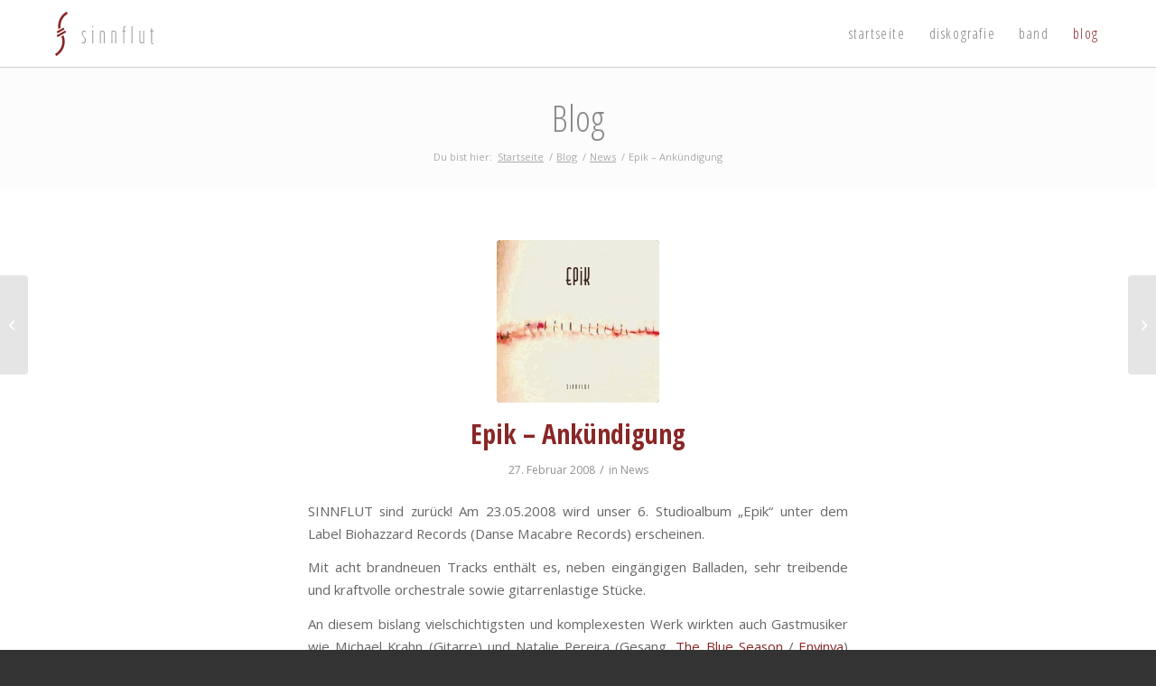

--- FILE ---
content_type: text/html; charset=UTF-8
request_url: https://www.traenendes-herz.com/epik-ankuendigung/
body_size: 13070
content:
<!DOCTYPE html>
<html lang="de" class="html_stretched responsive av-preloader-disabled av-default-lightbox  html_header_top html_logo_left html_main_nav_header html_menu_right html_custom html_header_sticky html_header_shrinking_disabled html_mobile_menu_phone html_header_searchicon_disabled html_content_align_center html_header_unstick_top_disabled html_header_stretch_disabled html_minimal_header html_minimal_header_shadow html_av-submenu-hidden html_av-submenu-display-click html_av-overlay-side html_av-overlay-side-classic html_av-submenu-noclone html_entry_id_414 av-cookies-no-cookie-consent av-no-preview html_text_menu_active ">
<head>
<meta charset="UTF-8" />
<meta name="robots" content="index, follow" />


<!-- mobile setting -->
<meta name="viewport" content="width=device-width, initial-scale=1">

<!-- Scripts/CSS and wp_head hook -->
<title>Epik &#x2d; Ankündigung &#x2d; SINNFLUT</title>

<!-- The SEO Framework von Sybre Waaijer -->
<meta name="robots" content="max-snippet:-1,max-image-preview:standard,max-video-preview:-1" />
<meta name="description" content="SINNFLUT sind zur&uuml;ck! Am 23.05.2008 wird unser 6. Studioalbum &quot;Epik&quot; unter dem Label Biohazzard Records (Danse Macabre Records) erscheinen." />
<meta property="og:image" content="https://www.traenendes-herz.com/wp-content/uploads/2020/11/cover_epik.jpg" />
<meta property="og:image:width" content="1417" />
<meta property="og:image:height" content="1417" />
<meta property="og:image:alt" content="Album-Cover für Epik" />
<meta property="og:locale" content="de_DE" />
<meta property="og:type" content="article" />
<meta property="og:title" content="Epik &#x2d; Ankündigung" />
<meta property="og:description" content="SINNFLUT sind zur&uuml;ck! Am 23.05.2008 wird unser 6. Studioalbum &quot;Epik&quot; unter dem Label Biohazzard Records (Danse Macabre Records) erscheinen. Mit acht brandneuen Tracks enth&auml;lt es&#8230;" />
<meta property="og:url" content="https://www.traenendes-herz.com/epik-ankuendigung/" />
<meta property="og:site_name" content="SINNFLUT" />
<meta property="og:updated_time" content="2008-02-27T17:21+00:00" />
<meta property="article:published_time" content="2008-02-27T17:21+00:00" />
<meta property="article:modified_time" content="2008-02-27T17:21+00:00" />
<meta name="twitter:card" content="summary_large_image" />
<meta name="twitter:title" content="Epik &#x2d; Ankündigung" />
<meta name="twitter:description" content="SINNFLUT sind zur&uuml;ck! Am 23.05.2008 wird unser 6. Studioalbum &quot;Epik&quot; unter dem Label Biohazzard Records (Danse Macabre Records) erscheinen. Mit acht brandneuen Tracks enth&auml;lt es&#8230;" />
<meta name="twitter:image" content="https://www.traenendes-herz.com/wp-content/uploads/2020/11/cover_epik.jpg" />
<meta name="twitter:image:width" content="1417" />
<meta name="twitter:image:height" content="1417" />
<meta name="twitter:image:alt" content="Album-Cover für Epik" />
<link rel="canonical" href="https://www.traenendes-herz.com/epik-ankuendigung/" />
<script type="application/ld+json">{"@context":"https://schema.org","@type":"BreadcrumbList","itemListElement":[{"@type":"ListItem","position":1,"item":{"@id":"https://www.traenendes-herz.com/","name":"SINNFLUT"}},{"@type":"ListItem","position":2,"item":{"@id":"https://www.traenendes-herz.com/category/news/","name":"News"}},{"@type":"ListItem","position":3,"item":{"@id":"https://www.traenendes-herz.com/epik-ankuendigung/","name":"Epik &#8211; Ank\u00fcndigung"}}]}</script>
<!-- / The SEO Framework von Sybre Waaijer | 25.07ms meta | 0.99ms boot -->

<link rel='dns-prefetch' href='//www.googletagmanager.com' />
<link rel="alternate" type="application/rss+xml" title="SINNFLUT &raquo; Feed" href="https://www.traenendes-herz.com/feed/" />
<link rel="alternate" title="oEmbed (JSON)" type="application/json+oembed" href="https://www.traenendes-herz.com/wp-json/oembed/1.0/embed?url=https%3A%2F%2Fwww.traenendes-herz.com%2Fepik-ankuendigung%2F" />
<link rel="alternate" title="oEmbed (XML)" type="text/xml+oembed" href="https://www.traenendes-herz.com/wp-json/oembed/1.0/embed?url=https%3A%2F%2Fwww.traenendes-herz.com%2Fepik-ankuendigung%2F&#038;format=xml" />

<!-- google webfont font replacement -->

			<script type='text/javascript'>

				(function() {
					
					/*	check if webfonts are disabled by user setting via cookie - or user must opt in.	*/
					var html = document.getElementsByTagName('html')[0];
					var cookie_check = html.className.indexOf('av-cookies-needs-opt-in') >= 0 || html.className.indexOf('av-cookies-can-opt-out') >= 0;
					var allow_continue = true;
					var silent_accept_cookie = html.className.indexOf('av-cookies-user-silent-accept') >= 0;

					if( cookie_check && ! silent_accept_cookie )
					{
						if( ! document.cookie.match(/aviaCookieConsent/) || html.className.indexOf('av-cookies-session-refused') >= 0 )
						{
							allow_continue = false;
						}
						else
						{
							if( ! document.cookie.match(/aviaPrivacyRefuseCookiesHideBar/) )
							{
								allow_continue = false;
							}
							else if( ! document.cookie.match(/aviaPrivacyEssentialCookiesEnabled/) )
							{
								allow_continue = false;
							}
							else if( document.cookie.match(/aviaPrivacyGoogleWebfontsDisabled/) )
							{
								allow_continue = false;
							}
						}
					}
					
					if( allow_continue )
					{
						var f = document.createElement('link');
					
						f.type 	= 'text/css';
						f.rel 	= 'stylesheet';
						f.href 	= '//fonts.googleapis.com/css?family=Open+Sans+Condensed:300,700%7COpen+Sans:400,600';
						f.id 	= 'avia-google-webfont';

						document.getElementsByTagName('head')[0].appendChild(f);
					}
				})();
			
			</script>
			<style id='wp-img-auto-sizes-contain-inline-css' type='text/css'>
img:is([sizes=auto i],[sizes^="auto," i]){contain-intrinsic-size:3000px 1500px}
/*# sourceURL=wp-img-auto-sizes-contain-inline-css */
</style>
<style id='wp-emoji-styles-inline-css' type='text/css'>

	img.wp-smiley, img.emoji {
		display: inline !important;
		border: none !important;
		box-shadow: none !important;
		height: 1em !important;
		width: 1em !important;
		margin: 0 0.07em !important;
		vertical-align: -0.1em !important;
		background: none !important;
		padding: 0 !important;
	}
/*# sourceURL=wp-emoji-styles-inline-css */
</style>
<style id='wp-block-library-inline-css' type='text/css'>
:root{--wp-block-synced-color:#7a00df;--wp-block-synced-color--rgb:122,0,223;--wp-bound-block-color:var(--wp-block-synced-color);--wp-editor-canvas-background:#ddd;--wp-admin-theme-color:#007cba;--wp-admin-theme-color--rgb:0,124,186;--wp-admin-theme-color-darker-10:#006ba1;--wp-admin-theme-color-darker-10--rgb:0,107,160.5;--wp-admin-theme-color-darker-20:#005a87;--wp-admin-theme-color-darker-20--rgb:0,90,135;--wp-admin-border-width-focus:2px}@media (min-resolution:192dpi){:root{--wp-admin-border-width-focus:1.5px}}.wp-element-button{cursor:pointer}:root .has-very-light-gray-background-color{background-color:#eee}:root .has-very-dark-gray-background-color{background-color:#313131}:root .has-very-light-gray-color{color:#eee}:root .has-very-dark-gray-color{color:#313131}:root .has-vivid-green-cyan-to-vivid-cyan-blue-gradient-background{background:linear-gradient(135deg,#00d084,#0693e3)}:root .has-purple-crush-gradient-background{background:linear-gradient(135deg,#34e2e4,#4721fb 50%,#ab1dfe)}:root .has-hazy-dawn-gradient-background{background:linear-gradient(135deg,#faaca8,#dad0ec)}:root .has-subdued-olive-gradient-background{background:linear-gradient(135deg,#fafae1,#67a671)}:root .has-atomic-cream-gradient-background{background:linear-gradient(135deg,#fdd79a,#004a59)}:root .has-nightshade-gradient-background{background:linear-gradient(135deg,#330968,#31cdcf)}:root .has-midnight-gradient-background{background:linear-gradient(135deg,#020381,#2874fc)}:root{--wp--preset--font-size--normal:16px;--wp--preset--font-size--huge:42px}.has-regular-font-size{font-size:1em}.has-larger-font-size{font-size:2.625em}.has-normal-font-size{font-size:var(--wp--preset--font-size--normal)}.has-huge-font-size{font-size:var(--wp--preset--font-size--huge)}.has-text-align-center{text-align:center}.has-text-align-left{text-align:left}.has-text-align-right{text-align:right}.has-fit-text{white-space:nowrap!important}#end-resizable-editor-section{display:none}.aligncenter{clear:both}.items-justified-left{justify-content:flex-start}.items-justified-center{justify-content:center}.items-justified-right{justify-content:flex-end}.items-justified-space-between{justify-content:space-between}.screen-reader-text{border:0;clip-path:inset(50%);height:1px;margin:-1px;overflow:hidden;padding:0;position:absolute;width:1px;word-wrap:normal!important}.screen-reader-text:focus{background-color:#ddd;clip-path:none;color:#444;display:block;font-size:1em;height:auto;left:5px;line-height:normal;padding:15px 23px 14px;text-decoration:none;top:5px;width:auto;z-index:100000}html :where(.has-border-color){border-style:solid}html :where([style*=border-top-color]){border-top-style:solid}html :where([style*=border-right-color]){border-right-style:solid}html :where([style*=border-bottom-color]){border-bottom-style:solid}html :where([style*=border-left-color]){border-left-style:solid}html :where([style*=border-width]){border-style:solid}html :where([style*=border-top-width]){border-top-style:solid}html :where([style*=border-right-width]){border-right-style:solid}html :where([style*=border-bottom-width]){border-bottom-style:solid}html :where([style*=border-left-width]){border-left-style:solid}html :where(img[class*=wp-image-]){height:auto;max-width:100%}:where(figure){margin:0 0 1em}html :where(.is-position-sticky){--wp-admin--admin-bar--position-offset:var(--wp-admin--admin-bar--height,0px)}@media screen and (max-width:600px){html :where(.is-position-sticky){--wp-admin--admin-bar--position-offset:0px}}

/*# sourceURL=wp-block-library-inline-css */
</style><style id='global-styles-inline-css' type='text/css'>
:root{--wp--preset--aspect-ratio--square: 1;--wp--preset--aspect-ratio--4-3: 4/3;--wp--preset--aspect-ratio--3-4: 3/4;--wp--preset--aspect-ratio--3-2: 3/2;--wp--preset--aspect-ratio--2-3: 2/3;--wp--preset--aspect-ratio--16-9: 16/9;--wp--preset--aspect-ratio--9-16: 9/16;--wp--preset--color--black: #000000;--wp--preset--color--cyan-bluish-gray: #abb8c3;--wp--preset--color--white: #ffffff;--wp--preset--color--pale-pink: #f78da7;--wp--preset--color--vivid-red: #cf2e2e;--wp--preset--color--luminous-vivid-orange: #ff6900;--wp--preset--color--luminous-vivid-amber: #fcb900;--wp--preset--color--light-green-cyan: #7bdcb5;--wp--preset--color--vivid-green-cyan: #00d084;--wp--preset--color--pale-cyan-blue: #8ed1fc;--wp--preset--color--vivid-cyan-blue: #0693e3;--wp--preset--color--vivid-purple: #9b51e0;--wp--preset--gradient--vivid-cyan-blue-to-vivid-purple: linear-gradient(135deg,rgb(6,147,227) 0%,rgb(155,81,224) 100%);--wp--preset--gradient--light-green-cyan-to-vivid-green-cyan: linear-gradient(135deg,rgb(122,220,180) 0%,rgb(0,208,130) 100%);--wp--preset--gradient--luminous-vivid-amber-to-luminous-vivid-orange: linear-gradient(135deg,rgb(252,185,0) 0%,rgb(255,105,0) 100%);--wp--preset--gradient--luminous-vivid-orange-to-vivid-red: linear-gradient(135deg,rgb(255,105,0) 0%,rgb(207,46,46) 100%);--wp--preset--gradient--very-light-gray-to-cyan-bluish-gray: linear-gradient(135deg,rgb(238,238,238) 0%,rgb(169,184,195) 100%);--wp--preset--gradient--cool-to-warm-spectrum: linear-gradient(135deg,rgb(74,234,220) 0%,rgb(151,120,209) 20%,rgb(207,42,186) 40%,rgb(238,44,130) 60%,rgb(251,105,98) 80%,rgb(254,248,76) 100%);--wp--preset--gradient--blush-light-purple: linear-gradient(135deg,rgb(255,206,236) 0%,rgb(152,150,240) 100%);--wp--preset--gradient--blush-bordeaux: linear-gradient(135deg,rgb(254,205,165) 0%,rgb(254,45,45) 50%,rgb(107,0,62) 100%);--wp--preset--gradient--luminous-dusk: linear-gradient(135deg,rgb(255,203,112) 0%,rgb(199,81,192) 50%,rgb(65,88,208) 100%);--wp--preset--gradient--pale-ocean: linear-gradient(135deg,rgb(255,245,203) 0%,rgb(182,227,212) 50%,rgb(51,167,181) 100%);--wp--preset--gradient--electric-grass: linear-gradient(135deg,rgb(202,248,128) 0%,rgb(113,206,126) 100%);--wp--preset--gradient--midnight: linear-gradient(135deg,rgb(2,3,129) 0%,rgb(40,116,252) 100%);--wp--preset--font-size--small: 13px;--wp--preset--font-size--medium: 20px;--wp--preset--font-size--large: 36px;--wp--preset--font-size--x-large: 42px;--wp--preset--spacing--20: 0.44rem;--wp--preset--spacing--30: 0.67rem;--wp--preset--spacing--40: 1rem;--wp--preset--spacing--50: 1.5rem;--wp--preset--spacing--60: 2.25rem;--wp--preset--spacing--70: 3.38rem;--wp--preset--spacing--80: 5.06rem;--wp--preset--shadow--natural: 6px 6px 9px rgba(0, 0, 0, 0.2);--wp--preset--shadow--deep: 12px 12px 50px rgba(0, 0, 0, 0.4);--wp--preset--shadow--sharp: 6px 6px 0px rgba(0, 0, 0, 0.2);--wp--preset--shadow--outlined: 6px 6px 0px -3px rgb(255, 255, 255), 6px 6px rgb(0, 0, 0);--wp--preset--shadow--crisp: 6px 6px 0px rgb(0, 0, 0);}:where(.is-layout-flex){gap: 0.5em;}:where(.is-layout-grid){gap: 0.5em;}body .is-layout-flex{display: flex;}.is-layout-flex{flex-wrap: wrap;align-items: center;}.is-layout-flex > :is(*, div){margin: 0;}body .is-layout-grid{display: grid;}.is-layout-grid > :is(*, div){margin: 0;}:where(.wp-block-columns.is-layout-flex){gap: 2em;}:where(.wp-block-columns.is-layout-grid){gap: 2em;}:where(.wp-block-post-template.is-layout-flex){gap: 1.25em;}:where(.wp-block-post-template.is-layout-grid){gap: 1.25em;}.has-black-color{color: var(--wp--preset--color--black) !important;}.has-cyan-bluish-gray-color{color: var(--wp--preset--color--cyan-bluish-gray) !important;}.has-white-color{color: var(--wp--preset--color--white) !important;}.has-pale-pink-color{color: var(--wp--preset--color--pale-pink) !important;}.has-vivid-red-color{color: var(--wp--preset--color--vivid-red) !important;}.has-luminous-vivid-orange-color{color: var(--wp--preset--color--luminous-vivid-orange) !important;}.has-luminous-vivid-amber-color{color: var(--wp--preset--color--luminous-vivid-amber) !important;}.has-light-green-cyan-color{color: var(--wp--preset--color--light-green-cyan) !important;}.has-vivid-green-cyan-color{color: var(--wp--preset--color--vivid-green-cyan) !important;}.has-pale-cyan-blue-color{color: var(--wp--preset--color--pale-cyan-blue) !important;}.has-vivid-cyan-blue-color{color: var(--wp--preset--color--vivid-cyan-blue) !important;}.has-vivid-purple-color{color: var(--wp--preset--color--vivid-purple) !important;}.has-black-background-color{background-color: var(--wp--preset--color--black) !important;}.has-cyan-bluish-gray-background-color{background-color: var(--wp--preset--color--cyan-bluish-gray) !important;}.has-white-background-color{background-color: var(--wp--preset--color--white) !important;}.has-pale-pink-background-color{background-color: var(--wp--preset--color--pale-pink) !important;}.has-vivid-red-background-color{background-color: var(--wp--preset--color--vivid-red) !important;}.has-luminous-vivid-orange-background-color{background-color: var(--wp--preset--color--luminous-vivid-orange) !important;}.has-luminous-vivid-amber-background-color{background-color: var(--wp--preset--color--luminous-vivid-amber) !important;}.has-light-green-cyan-background-color{background-color: var(--wp--preset--color--light-green-cyan) !important;}.has-vivid-green-cyan-background-color{background-color: var(--wp--preset--color--vivid-green-cyan) !important;}.has-pale-cyan-blue-background-color{background-color: var(--wp--preset--color--pale-cyan-blue) !important;}.has-vivid-cyan-blue-background-color{background-color: var(--wp--preset--color--vivid-cyan-blue) !important;}.has-vivid-purple-background-color{background-color: var(--wp--preset--color--vivid-purple) !important;}.has-black-border-color{border-color: var(--wp--preset--color--black) !important;}.has-cyan-bluish-gray-border-color{border-color: var(--wp--preset--color--cyan-bluish-gray) !important;}.has-white-border-color{border-color: var(--wp--preset--color--white) !important;}.has-pale-pink-border-color{border-color: var(--wp--preset--color--pale-pink) !important;}.has-vivid-red-border-color{border-color: var(--wp--preset--color--vivid-red) !important;}.has-luminous-vivid-orange-border-color{border-color: var(--wp--preset--color--luminous-vivid-orange) !important;}.has-luminous-vivid-amber-border-color{border-color: var(--wp--preset--color--luminous-vivid-amber) !important;}.has-light-green-cyan-border-color{border-color: var(--wp--preset--color--light-green-cyan) !important;}.has-vivid-green-cyan-border-color{border-color: var(--wp--preset--color--vivid-green-cyan) !important;}.has-pale-cyan-blue-border-color{border-color: var(--wp--preset--color--pale-cyan-blue) !important;}.has-vivid-cyan-blue-border-color{border-color: var(--wp--preset--color--vivid-cyan-blue) !important;}.has-vivid-purple-border-color{border-color: var(--wp--preset--color--vivid-purple) !important;}.has-vivid-cyan-blue-to-vivid-purple-gradient-background{background: var(--wp--preset--gradient--vivid-cyan-blue-to-vivid-purple) !important;}.has-light-green-cyan-to-vivid-green-cyan-gradient-background{background: var(--wp--preset--gradient--light-green-cyan-to-vivid-green-cyan) !important;}.has-luminous-vivid-amber-to-luminous-vivid-orange-gradient-background{background: var(--wp--preset--gradient--luminous-vivid-amber-to-luminous-vivid-orange) !important;}.has-luminous-vivid-orange-to-vivid-red-gradient-background{background: var(--wp--preset--gradient--luminous-vivid-orange-to-vivid-red) !important;}.has-very-light-gray-to-cyan-bluish-gray-gradient-background{background: var(--wp--preset--gradient--very-light-gray-to-cyan-bluish-gray) !important;}.has-cool-to-warm-spectrum-gradient-background{background: var(--wp--preset--gradient--cool-to-warm-spectrum) !important;}.has-blush-light-purple-gradient-background{background: var(--wp--preset--gradient--blush-light-purple) !important;}.has-blush-bordeaux-gradient-background{background: var(--wp--preset--gradient--blush-bordeaux) !important;}.has-luminous-dusk-gradient-background{background: var(--wp--preset--gradient--luminous-dusk) !important;}.has-pale-ocean-gradient-background{background: var(--wp--preset--gradient--pale-ocean) !important;}.has-electric-grass-gradient-background{background: var(--wp--preset--gradient--electric-grass) !important;}.has-midnight-gradient-background{background: var(--wp--preset--gradient--midnight) !important;}.has-small-font-size{font-size: var(--wp--preset--font-size--small) !important;}.has-medium-font-size{font-size: var(--wp--preset--font-size--medium) !important;}.has-large-font-size{font-size: var(--wp--preset--font-size--large) !important;}.has-x-large-font-size{font-size: var(--wp--preset--font-size--x-large) !important;}
/*# sourceURL=global-styles-inline-css */
</style>

<style id='classic-theme-styles-inline-css' type='text/css'>
/*! This file is auto-generated */
.wp-block-button__link{color:#fff;background-color:#32373c;border-radius:9999px;box-shadow:none;text-decoration:none;padding:calc(.667em + 2px) calc(1.333em + 2px);font-size:1.125em}.wp-block-file__button{background:#32373c;color:#fff;text-decoration:none}
/*# sourceURL=/wp-includes/css/classic-themes.min.css */
</style>
<link rel='stylesheet' id='wpcdt-public-css-css' href='https://www.traenendes-herz.com/wp-content/plugins/countdown-timer-ultimate/assets/css/wpcdt-public.css?ver=2.0.1.1' type='text/css' media='all' />
<link rel='stylesheet' id='dlm-frontend-css' href='https://www.traenendes-herz.com/wp-content/plugins/download-monitor/assets/css/frontend.css?ver=6.9' type='text/css' media='all' />
<link rel='stylesheet' id='avia-merged-styles-css' href='https://www.traenendes-herz.com/wp-content/uploads/dynamic_avia/avia-merged-styles-694b6dc4cfa868bb0062fb47d32051a9---61581eb0657ce.css' type='text/css' media='all' />
<script type="text/javascript" src="https://www.traenendes-herz.com/wp-includes/js/jquery/jquery.min.js?ver=3.7.1" id="jquery-core-js"></script>
<script type="text/javascript" src="https://www.traenendes-herz.com/wp-includes/js/jquery/jquery-migrate.min.js?ver=3.4.1" id="jquery-migrate-js"></script>

<!-- Google Analytics snippet added by Site Kit -->
<script type="text/javascript" src="https://www.googletagmanager.com/gtag/js?id=UA-48119201-1" id="google_gtagjs-js" async></script>
<script type="text/javascript" id="google_gtagjs-js-after">
/* <![CDATA[ */
window.dataLayer = window.dataLayer || [];function gtag(){dataLayer.push(arguments);}
gtag('set', 'linker', {"domains":["www.traenendes-herz.com"]} );
gtag("js", new Date());
gtag("set", "developer_id.dZTNiMT", true);
gtag("config", "UA-48119201-1", {"anonymize_ip":true});
//# sourceURL=google_gtagjs-js-after
/* ]]> */
</script>

<!-- End Google Analytics snippet added by Site Kit -->
<link rel="https://api.w.org/" href="https://www.traenendes-herz.com/wp-json/" /><link rel="alternate" title="JSON" type="application/json" href="https://www.traenendes-herz.com/wp-json/wp/v2/posts/414" /><link rel="EditURI" type="application/rsd+xml" title="RSD" href="https://www.traenendes-herz.com/xmlrpc.php?rsd" />
<meta name="generator" content="Site Kit by Google 1.42.0" /><link rel="profile" href="http://gmpg.org/xfn/11" />
<link rel="alternate" type="application/rss+xml" title="SINNFLUT RSS2 Feed" href="https://www.traenendes-herz.com/feed/" />
<link rel="pingback" href="https://www.traenendes-herz.com/xmlrpc.php" />

<style type='text/css' media='screen'>
 #top #header_main > .container, #top #header_main > .container .main_menu  .av-main-nav > li > a, #top #header_main #menu-item-shop .cart_dropdown_link{ height:74px; line-height: 74px; }
 .html_top_nav_header .av-logo-container{ height:74px;  }
 .html_header_top.html_header_sticky #top #wrap_all #main{ padding-top:74px; } 
</style>
<!--[if lt IE 9]><script src="https://www.traenendes-herz.com/wp-content/themes/enfold/js/html5shiv.js"></script><![endif]-->
<link rel="icon" href="http://www.traenendes-herz.com/wp-content/uploads/2021/09/sinnflut_icon_192.png" type="image/png">
<style type="text/css">.broken_link, a.broken_link {
	text-decoration: line-through;
}</style>
<!-- To speed up the rendering and to display the site as fast as possible to the user we include some styles and scripts for above the fold content inline -->
<script type="text/javascript">'use strict';var avia_is_mobile=!1;if(/Android|webOS|iPhone|iPad|iPod|BlackBerry|IEMobile|Opera Mini/i.test(navigator.userAgent)&&'ontouchstart' in document.documentElement){avia_is_mobile=!0;document.documentElement.className+=' avia_mobile '}
else{document.documentElement.className+=' avia_desktop '};document.documentElement.className+=' js_active ';(function(){var e=['-webkit-','-moz-','-ms-',''],n='';for(var t in e){if(e[t]+'transform' in document.documentElement.style){document.documentElement.className+=' avia_transform ';n=e[t]+'transform'};if(e[t]+'perspective' in document.documentElement.style)document.documentElement.className+=' avia_transform3d '};if(typeof document.getElementsByClassName=='function'&&typeof document.documentElement.getBoundingClientRect=='function'&&avia_is_mobile==!1){if(n&&window.innerHeight>0){setTimeout(function(){var e=0,o={},a=0,t=document.getElementsByClassName('av-parallax'),i=window.pageYOffset||document.documentElement.scrollTop;for(e=0;e<t.length;e++){t[e].style.top='0px';o=t[e].getBoundingClientRect();a=Math.ceil((window.innerHeight+i-o.top)*0.3);t[e].style[n]='translate(0px, '+a+'px)';t[e].style.top='auto';t[e].className+=' enabled-parallax '}},50)}}})();</script><style type='text/css'>
@font-face {font-family: 'entypo-fontello'; font-weight: normal; font-style: normal; font-display: auto;
src: url('https://www.traenendes-herz.com/wp-content/themes/enfold/config-templatebuilder/avia-template-builder/assets/fonts/entypo-fontello.woff2') format('woff2'),
url('https://www.traenendes-herz.com/wp-content/themes/enfold/config-templatebuilder/avia-template-builder/assets/fonts/entypo-fontello.woff') format('woff'),
url('https://www.traenendes-herz.com/wp-content/themes/enfold/config-templatebuilder/avia-template-builder/assets/fonts/entypo-fontello.ttf') format('truetype'), 
url('https://www.traenendes-herz.com/wp-content/themes/enfold/config-templatebuilder/avia-template-builder/assets/fonts/entypo-fontello.svg#entypo-fontello') format('svg'),
url('https://www.traenendes-herz.com/wp-content/themes/enfold/config-templatebuilder/avia-template-builder/assets/fonts/entypo-fontello.eot'),
url('https://www.traenendes-herz.com/wp-content/themes/enfold/config-templatebuilder/avia-template-builder/assets/fonts/entypo-fontello.eot?#iefix') format('embedded-opentype');
} #top .avia-font-entypo-fontello, body .avia-font-entypo-fontello, html body [data-av_iconfont='entypo-fontello']:before{ font-family: 'entypo-fontello'; }
</style>

<!--
Debugging Info for Theme support: 

Theme: Enfold
Version: 4.8.6.2
Installed: enfold
AviaFramework Version: 5.0
AviaBuilder Version: 4.8
aviaElementManager Version: 1.0.1
ML:256-PU:24-PLA:15
WP:6.9
Compress: CSS:all theme files - JS:all theme files
Updates: disabled
PLAu:13
-->
</head>




<body id="top" class="wp-singular post-template-default single single-post postid-414 single-format-standard wp-theme-enfold  rtl_columns stretched open_sans_condensed open_sans avia-responsive-images-support av-recaptcha-enabled av-google-badge-hide" itemscope="itemscope" itemtype="https://schema.org/WebPage" >

	
	<div id='wrap_all'>

	
<header id='header' class='all_colors header_color light_bg_color  av_header_top av_logo_left av_main_nav_header av_menu_right av_custom av_header_sticky av_header_shrinking_disabled av_header_stretch_disabled av_mobile_menu_phone av_header_searchicon_disabled av_header_unstick_top_disabled av_minimal_header av_minimal_header_shadow av_bottom_nav_disabled  av_header_border_disabled'  role="banner" itemscope="itemscope" itemtype="https://schema.org/WPHeader" >

		<div  id='header_main' class='container_wrap container_wrap_logo'>
	
        <div class='container av-logo-container'><div class='inner-container'><span class='logo'><a href='https://www.traenendes-herz.com/'><img src="https://www.traenendes-herz.com/wp-content/uploads/2020/11/sinnflut_logo_header.png" height="100" width="300" alt='SINNFLUT' title='SINNFLUT' /></a></span><nav class='main_menu' data-selectname='Wähle eine Seite'  role="navigation" itemscope="itemscope" itemtype="https://schema.org/SiteNavigationElement" ><div class="avia-menu av-main-nav-wrap"><ul id="avia-menu" class="menu av-main-nav"><li id="menu-item-1375" class="menu-item menu-item-type-custom menu-item-object-custom menu-item-home menu-item-top-level menu-item-top-level-1"><a href="http://www.traenendes-herz.com/" itemprop="url"><span class="avia-bullet"></span><span class="avia-menu-text">Startseite</span><span class="avia-menu-fx"><span class="avia-arrow-wrap"><span class="avia-arrow"></span></span></span></a></li>
<li id="menu-item-1376" class="menu-item menu-item-type-custom menu-item-object-custom menu-item-has-children menu-item-top-level menu-item-top-level-2"><a href="#" itemprop="url"><span class="avia-bullet"></span><span class="avia-menu-text">Diskografie</span><span class="avia-menu-fx"><span class="avia-arrow-wrap"><span class="avia-arrow"></span></span></span></a>


<ul class="sub-menu">
	<li id="menu-item-1388" class="menu-item menu-item-type-post_type menu-item-object-page"><a href="https://www.traenendes-herz.com/schnee-album-2021-sinnflut/" itemprop="url"><span class="avia-bullet"></span><span class="avia-menu-text">2021: &#8222;Schnee&#8220;</span></a></li>
	<li id="menu-item-1381" class="menu-item menu-item-type-post_type menu-item-object-page"><a href="https://www.traenendes-herz.com/epik-album-2008-sinnflut/" itemprop="url"><span class="avia-bullet"></span><span class="avia-menu-text">2008: „Epik“</span></a></li>
	<li id="menu-item-1387" class="menu-item menu-item-type-post_type menu-item-object-page"><a href="https://www.traenendes-herz.com/im-anblick-meines-augenblicks-single-2004-sinnflut/" itemprop="url"><span class="avia-bullet"></span><span class="avia-menu-text">2004: „Im Anblick meines Augenblicks“</span></a></li>
	<li id="menu-item-1383" class="menu-item menu-item-type-post_type menu-item-object-page"><a href="https://www.traenendes-herz.com/gefuege-teil-1-album-2003-sinnflut/" itemprop="url"><span class="avia-bullet"></span><span class="avia-menu-text">2003: „GEFÜGE – Teil 1“</span></a></li>
	<li id="menu-item-1382" class="menu-item menu-item-type-post_type menu-item-object-page"><a href="https://www.traenendes-herz.com/gefuege-teil-2-album-2003-sinnflut/" itemprop="url"><span class="avia-bullet"></span><span class="avia-menu-text">2003: „GEFÜGE – Teil 2“</span></a></li>
	<li id="menu-item-1385" class="menu-item menu-item-type-post_type menu-item-object-page"><a href="https://www.traenendes-herz.com/band-3-das-vermaechtnis-album-2001-sinnflut/" itemprop="url"><span class="avia-bullet"></span><span class="avia-menu-text">2001: „Band 3 – Das Vermächtnis“</span></a></li>
	<li id="menu-item-1386" class="menu-item menu-item-type-post_type menu-item-object-page"><a href="https://www.traenendes-herz.com/band-2-wortlosigkeit-album-2001-sinnflut/" itemprop="url"><span class="avia-bullet"></span><span class="avia-menu-text">2001: „Band 2 – Wortlosigkeit“</span></a></li>
	<li id="menu-item-1384" class="menu-item menu-item-type-post_type menu-item-object-page"><a href="https://www.traenendes-herz.com/band-1-vergessene-melodien-album-2000-sinnflut/" itemprop="url"><span class="avia-bullet"></span><span class="avia-menu-text">2000: „Band 1 – Vergessene Melodien“</span></a></li>
</ul>
</li>
<li id="menu-item-1374" class="menu-item menu-item-type-post_type menu-item-object-page menu-item-top-level menu-item-top-level-3"><a href="https://www.traenendes-herz.com/about/" itemprop="url"><span class="avia-bullet"></span><span class="avia-menu-text">Band</span><span class="avia-menu-fx"><span class="avia-arrow-wrap"><span class="avia-arrow"></span></span></span></a></li>
<li id="menu-item-1377" class="menu-item menu-item-type-post_type menu-item-object-page current_page_parent menu-item-top-level menu-item-top-level-4 current-menu-item"><a href="https://www.traenendes-herz.com/blog/" itemprop="url"><span class="avia-bullet"></span><span class="avia-menu-text">Blog</span><span class="avia-menu-fx"><span class="avia-arrow-wrap"><span class="avia-arrow"></span></span></span></a></li>
<li class="av-burger-menu-main menu-item-avia-special av-small-burger-icon">
	        			<a href="#" aria-label="Menü" aria-hidden="false">
							<span class="av-hamburger av-hamburger--spin av-js-hamburger">
								<span class="av-hamburger-box">
						          <span class="av-hamburger-inner"></span>
						          <strong>Menü</strong>
								</span>
							</span>
							<span class="avia_hidden_link_text">Menü</span>
						</a>
	        		   </li></ul></div></nav></div> </div> 
		<!-- end container_wrap-->
		</div>
		<div class='header_bg'></div>

<!-- end header -->
</header>
		
	<div id='main' class='all_colors' data-scroll-offset='74'>

	<div class='stretch_full container_wrap alternate_color light_bg_color title_container'><div class='container'><strong class='main-title entry-title '><a href='https://www.traenendes-herz.com/blog/' rel='bookmark' title='Permanenter Link zu: Blog'  itemprop="headline" >Blog</a></strong><div class="breadcrumb breadcrumbs avia-breadcrumbs"><div class="breadcrumb-trail" ><span class="trail-before"><span class="breadcrumb-title">Du bist hier:</span></span> <span  itemscope="itemscope" itemtype="https://schema.org/BreadcrumbList" ><span  itemscope="itemscope" itemtype="https://schema.org/ListItem" itemprop="itemListElement" ><a itemprop="url" href="https://www.traenendes-herz.com" title="SINNFLUT" rel="home" class="trail-begin"><span itemprop="name">Startseite</span></a><span itemprop="position" class="hidden">1</span></span></span> <span class="sep">/</span> <span  itemscope="itemscope" itemtype="https://schema.org/BreadcrumbList" ><span  itemscope="itemscope" itemtype="https://schema.org/ListItem" itemprop="itemListElement" ><a itemprop="url" href="https://www.traenendes-herz.com/blog/" title="Blog"><span itemprop="name">Blog</span></a><span itemprop="position" class="hidden">2</span></span></span> <span class="sep">/</span> <span  itemscope="itemscope" itemtype="https://schema.org/BreadcrumbList" ><span  itemscope="itemscope" itemtype="https://schema.org/ListItem" itemprop="itemListElement" ><a itemprop="url" href="https://www.traenendes-herz.com/category/news/"><span itemprop="name">News</span></a><span itemprop="position" class="hidden">3</span></span></span> <span class="sep">/</span> <span class="trail-end">Epik &#8211; Ankündigung</span></div></div></div></div>
		<div class='container_wrap container_wrap_first main_color fullsize'>

			<div class='container template-blog template-single-blog '>

				<main class='content units av-content-full alpha  av-blog-meta-author-disabled av-blog-meta-comments-disabled'  role="main" itemscope="itemscope" itemtype="https://schema.org/Blog" >

                    <article class='post-entry post-entry-type-standard post-entry-414 post-loop-1 post-parity-odd post-entry-last single-small with-slider post-414 post type-post status-publish format-standard has-post-thumbnail hentry category-news'  itemscope="itemscope" itemtype="https://schema.org/BlogPosting" itemprop="blogPost" ><div class='blog-meta'><a href="https://www.traenendes-herz.com/wp-content/uploads/2020/11/cover_epik-1030x1030.jpg" data-srcset="https://www.traenendes-herz.com/wp-content/uploads/2020/11/cover_epik-1030x1030.jpg 1030w, https://www.traenendes-herz.com/wp-content/uploads/2020/11/cover_epik-300x300.jpg 300w, https://www.traenendes-herz.com/wp-content/uploads/2020/11/cover_epik-80x80.jpg 80w, https://www.traenendes-herz.com/wp-content/uploads/2020/11/cover_epik-768x768.jpg 768w, https://www.traenendes-herz.com/wp-content/uploads/2020/11/cover_epik-36x36.jpg 36w, https://www.traenendes-herz.com/wp-content/uploads/2020/11/cover_epik-180x180.jpg 180w, https://www.traenendes-herz.com/wp-content/uploads/2020/11/cover_epik-705x705.jpg 705w, https://www.traenendes-herz.com/wp-content/uploads/2020/11/cover_epik.jpg 1417w" data-sizes="(max-width: 1030px) 100vw, 1030px" class='small-preview'  title="Epik"   itemprop="image" itemscope="itemscope" itemtype="https://schema.org/ImageObject" ><img width="180" height="180" src="https://www.traenendes-herz.com/wp-content/uploads/2020/11/cover_epik-180x180.jpg" class="wp-image-670 avia-img-lazy-loading-not-670 attachment-square size-square wp-post-image" alt="Album-Cover für Epik" decoding="async" srcset="https://www.traenendes-herz.com/wp-content/uploads/2020/11/cover_epik-180x180.jpg 180w, https://www.traenendes-herz.com/wp-content/uploads/2020/11/cover_epik-300x300.jpg 300w, https://www.traenendes-herz.com/wp-content/uploads/2020/11/cover_epik-1030x1030.jpg 1030w, https://www.traenendes-herz.com/wp-content/uploads/2020/11/cover_epik-80x80.jpg 80w, https://www.traenendes-herz.com/wp-content/uploads/2020/11/cover_epik-768x768.jpg 768w, https://www.traenendes-herz.com/wp-content/uploads/2020/11/cover_epik-36x36.jpg 36w, https://www.traenendes-herz.com/wp-content/uploads/2020/11/cover_epik-705x705.jpg 705w, https://www.traenendes-herz.com/wp-content/uploads/2020/11/cover_epik.jpg 1417w" sizes="(max-width: 180px) 100vw, 180px" /><small class='avia-copyright'>SINNFLUT</small><span class="iconfont" aria-hidden='true' data-av_icon='' data-av_iconfont='entypo-fontello'></span></a></div><div class='entry-content-wrapper clearfix standard-content'><header class="entry-content-header"><h1 class='post-title entry-title '  itemprop="headline" ><a href='https://www.traenendes-herz.com/epik-ankuendigung/' rel='bookmark' title='Permanenter Link zu: Epik &#8211; Ankündigung'>Epik &#8211; Ankündigung<span class='post-format-icon minor-meta'></span></a></h1><span class='post-meta-infos'><time class='date-container minor-meta updated' >27. Februar 2008</time><span class='text-sep text-sep-date'>/</span><span class="blog-categories minor-meta">in <a href="https://www.traenendes-herz.com/category/news/" rel="tag">News</a> </span><span class="text-sep text-sep-cat">/</span><span class="blog-author minor-meta">von <span class="entry-author-link"  itemprop="author" ><span class="author"><span class="fn"><a href="https://www.traenendes-herz.com/author/manuel/" title="Beiträge von Manuel" rel="author">Manuel</a></span></span></span></span></span></header><div class="entry-content"  itemprop="text" ><p>SINNFLUT sind zurück! Am 23.05.2008 wird unser 6. Studioalbum &#8222;Epik&#8220; unter dem Label Biohazzard Records (Danse Macabre Records) erscheinen.</p>
<p>Mit acht brandneuen Tracks enthält es, neben eingängigen Balladen, sehr treibende und kraftvolle orchestrale sowie gitarrenlastige Stücke.</p>
<p>An diesem bislang vielschichtigsten und komplexesten Werk wirkten auch Gastmusiker wie Michael Krahn (Gitarre) und Natalie Pereira (Gesang, <a class="md-opjjpmhoiojifppkkcdabiobhakljdgm_doc" href="https://myspace.com/theblueseason" target="_blank" rel="noopener noreferrer">The Blue Season</a> / <a class="md-opjjpmhoiojifppkkcdabiobhakljdgm_doc" href="https://myspace.com/envinya" target="_blank" rel="noopener noreferrer">Envinya</a>) mit.</p>
<p><strong>Veröffentlichungs-Termin:</strong><br />
23. 05.2008</p>
</div><footer class="entry-footer"><div class='av-social-sharing-box av-social-sharing-box-default av-social-sharing-box-fullwidth'></div></footer><div class='post_delimiter'></div></div><div class='post_author_timeline'></div><span class='hidden'>
				<span class='av-structured-data'  itemprop="image" itemscope="itemscope" itemtype="https://schema.org/ImageObject" >
						<span itemprop='url'>https://www.traenendes-herz.com/wp-content/uploads/2020/11/cover_epik.jpg</span>
						<span itemprop='height'>1417</span>
						<span itemprop='width'>1417</span>
				</span>
				<span class='av-structured-data'  itemprop="publisher" itemtype="https://schema.org/Organization" itemscope="itemscope" >
						<span itemprop='name'>Manuel</span>
						<span itemprop='logo' itemscope itemtype='https://schema.org/ImageObject'>
							<span itemprop='url'>http://www.traenendes-herz.com/wp-content/uploads/2020/11/sinnflut_logo_header.png</span>
						 </span>
				</span><span class='av-structured-data'  itemprop="author" itemscope="itemscope" itemtype="https://schema.org/Person" ><span itemprop='name'>Manuel</span></span><span class='av-structured-data'  itemprop="datePublished" datetime="2008-02-27T18:21:22+01:00" >2008-02-27 18:21:22</span><span class='av-structured-data'  itemprop="dateModified" itemtype="https://schema.org/dateModified" >2008-02-27 18:21:22</span><span class='av-structured-data'  itemprop="mainEntityOfPage" itemtype="https://schema.org/mainEntityOfPage" ><span itemprop='name'>Epik &#8211; Ankündigung</span></span></span></article><div class='single-small'></div>
				<!--end content-->
				</main>

				

			</div><!--end container-->

		</div><!-- close default .container_wrap element -->


						<div class='container_wrap footer_color' id='footer'>

					<div class='container'>

						<div class='flex_column av_one_fourth  first el_before_av_one_fourth'><section id="newsbox-2" class="widget clearfix newsbox"><h3 class="widgettitle">Latest News</h3><ul class="news-wrap image_size_widget"><li class="news-content post-format-standard"><a class='news-link' title='SCHNEE &#8211; Release' href='https://www.traenendes-herz.com/schnee-release/'><span class='news-thumb '><img width="36" height="36" src="https://www.traenendes-herz.com/wp-content/uploads/2021/12/SINNFLUT_SCHNEE_Cover_Release-36x36.jpg" class="wp-image-1477 avia-img-lazy-loading-not-1477 attachment-widget size-widget wp-post-image" alt="SCHNEE - Jetzt verfügbar!" decoding="async" srcset="https://www.traenendes-herz.com/wp-content/uploads/2021/12/SINNFLUT_SCHNEE_Cover_Release-36x36.jpg 36w, https://www.traenendes-herz.com/wp-content/uploads/2021/12/SINNFLUT_SCHNEE_Cover_Release-300x300.jpg 300w, https://www.traenendes-herz.com/wp-content/uploads/2021/12/SINNFLUT_SCHNEE_Cover_Release-1030x1030.jpg 1030w, https://www.traenendes-herz.com/wp-content/uploads/2021/12/SINNFLUT_SCHNEE_Cover_Release-80x80.jpg 80w, https://www.traenendes-herz.com/wp-content/uploads/2021/12/SINNFLUT_SCHNEE_Cover_Release-768x768.jpg 768w, https://www.traenendes-herz.com/wp-content/uploads/2021/12/SINNFLUT_SCHNEE_Cover_Release-180x180.jpg 180w, https://www.traenendes-herz.com/wp-content/uploads/2021/12/SINNFLUT_SCHNEE_Cover_Release-705x705.jpg 705w, https://www.traenendes-herz.com/wp-content/uploads/2021/12/SINNFLUT_SCHNEE_Cover_Release.jpg 1417w" sizes="(max-width: 36px) 100vw, 36px" /></span><strong class='news-headline'>SCHNEE &#8211; Release<span class='news-time'>21. Dezember 2021 - 20:00</span></strong></a></li><li class="news-content post-format-standard"><a class='news-link' title='SCHNEE &#8211; Ankündigung' href='https://www.traenendes-herz.com/schnee-ankuendigung/'><span class='news-thumb '><img width="36" height="36" src="https://www.traenendes-herz.com/wp-content/uploads/2020/11/cover_schnee-36x36.jpg" class="wp-image-574 avia-img-lazy-loading-not-574 attachment-widget size-widget wp-post-image" alt="Album-Cover für SCHNEE" decoding="async" srcset="https://www.traenendes-herz.com/wp-content/uploads/2020/11/cover_schnee-36x36.jpg 36w, https://www.traenendes-herz.com/wp-content/uploads/2020/11/cover_schnee-300x300.jpg 300w, https://www.traenendes-herz.com/wp-content/uploads/2020/11/cover_schnee-1030x1030.jpg 1030w, https://www.traenendes-herz.com/wp-content/uploads/2020/11/cover_schnee-80x80.jpg 80w, https://www.traenendes-herz.com/wp-content/uploads/2020/11/cover_schnee-768x768.jpg 768w, https://www.traenendes-herz.com/wp-content/uploads/2020/11/cover_schnee-180x180.jpg 180w, https://www.traenendes-herz.com/wp-content/uploads/2020/11/cover_schnee-705x705.jpg 705w, https://www.traenendes-herz.com/wp-content/uploads/2020/11/cover_schnee.jpg 1417w" sizes="(max-width: 36px) 100vw, 36px" /><small class='avia-copyright'>SINNFLUT</small></span><strong class='news-headline'>SCHNEE &#8211; Ankündigung<span class='news-time'>11. September 2021 - 13:41</span></strong></a></li><li class="news-content post-format-standard"><a class='news-link' title='Video: Wenn es leise wird' href='https://www.traenendes-herz.com/video-wenn-es-leise-wird/'><span class='news-thumb '><img width="36" height="36" src="https://www.traenendes-herz.com/wp-content/uploads/2008/03/video_wenn-es-leise-wird-36x36.jpg" class="wp-image-935 avia-img-lazy-loading-not-935 attachment-widget size-widget wp-post-image" alt="SINNFLUT - Wenn es leise wird" decoding="async" srcset="https://www.traenendes-herz.com/wp-content/uploads/2008/03/video_wenn-es-leise-wird-36x36.jpg 36w, https://www.traenendes-herz.com/wp-content/uploads/2008/03/video_wenn-es-leise-wird-80x80.jpg 80w, https://www.traenendes-herz.com/wp-content/uploads/2008/03/video_wenn-es-leise-wird-180x180.jpg 180w" sizes="(max-width: 36px) 100vw, 36px" /><small class='avia-copyright'>SINNFLUT</small></span><strong class='news-headline'>Video: Wenn es leise wird<span class='news-time'>14. März 2008 - 14:47</span></strong></a></li></ul><span class="seperator extralight-border"></span></section></div><div class='flex_column av_one_fourth  el_after_av_one_fourth  el_before_av_one_fourth '><section id="annual_archive_widget-2" class="widget clearfix Annual_Archive_Widget"><h3 class="widgettitle">Archiv</h3>		<ul>
			<li><a href='https://www.traenendes-herz.com/2021/12/'>Dezember 2021</a></li>
	<li><a href='https://www.traenendes-herz.com/2021/09/'>September 2021</a></li>
	<li><a href='https://www.traenendes-herz.com/2008/03/'>März 2008</a></li>
	<li><a href='https://www.traenendes-herz.com/2008/02/'>Februar 2008</a></li>
	<li><a href='https://www.traenendes-herz.com/2007/10/'>Oktober 2007</a></li>
	<li><a href='https://www.traenendes-herz.com/2007/07/'>Juli 2007</a></li>
	<li><a href='https://www.traenendes-herz.com/2004/06/'>Juni 2004</a></li>
	<li><a href='https://www.traenendes-herz.com/2004/03/'>März 2004</a></li>
	<li><a href='https://www.traenendes-herz.com/2003/11/'>November 2003</a></li>
		</ul>
		<span class="seperator extralight-border"></span></section></div><div class='flex_column av_one_fourth  el_after_av_one_fourth  el_before_av_one_fourth '><section id="categories-3" class="widget clearfix widget_categories"><h3 class="widgettitle">Kategorien</h3>
			<ul>
					<li class="cat-item cat-item-1"><a href="https://www.traenendes-herz.com/category/allgemein/">Allgemein</a>
</li>
	<li class="cat-item cat-item-2"><a href="https://www.traenendes-herz.com/category/interviews/">Interviews</a>
</li>
	<li class="cat-item cat-item-3"><a href="https://www.traenendes-herz.com/category/news/">News</a>
</li>
			</ul>

			<span class="seperator extralight-border"></span></section><section id="nav_menu-2" class="widget clearfix widget_nav_menu"><h3 class="widgettitle">About</h3><div class="menu-footer-container"><ul id="menu-footer" class="menu"><li id="menu-item-1379" class="menu-item menu-item-type-post_type menu-item-object-page menu-item-1379"><a href="https://www.traenendes-herz.com/kontakt/">Kontakt</a></li>
<li id="menu-item-1378" class="menu-item menu-item-type-post_type menu-item-object-page menu-item-privacy-policy menu-item-1378"><a rel="privacy-policy" href="https://www.traenendes-herz.com/datenschutzerklaerung/">Datenschutzerklärung</a></li>
<li id="menu-item-1380" class="menu-item menu-item-type-post_type menu-item-object-page menu-item-1380"><a href="https://www.traenendes-herz.com/impressum/">Impressum</a></li>
</ul></div><span class="seperator extralight-border"></span></section></div><div class='flex_column av_one_fourth  el_after_av_one_fourth  el_before_av_one_fourth '><section id="search-2" class="widget clearfix widget_search"><h3 class="widgettitle">Suche</h3>

<form action="https://www.traenendes-herz.com/" id="searchform" method="get" class="">
	<div>
		<input type="text" id="s" name="s" value="" placeholder='Suche' />
		<input type="submit" value="" id="searchsubmit" class="button avia-font-entypo-fontello" />
			</div>
</form>
<span class="seperator extralight-border"></span></section></div>
					</div>

				<!-- ####### END FOOTER CONTAINER ####### -->
				</div>

	

	
				<footer class='container_wrap socket_color' id='socket'  role="contentinfo" itemscope="itemscope" itemtype="https://schema.org/WPFooter" >
                    <div class='container'>

                        <span class='copyright'>© Copyright - SINNFLUT</span>

                        
                    </div>

	            <!-- ####### END SOCKET CONTAINER ####### -->
				</footer>


					<!-- end main -->
		</div>
		
		<a class='avia-post-nav avia-post-prev with-image' href='https://www.traenendes-herz.com/sinnflut-unterzeichnen-bei-biohazzard-records/' >    <span class='label iconfont' aria-hidden='true' data-av_icon='' data-av_iconfont='entypo-fontello'></span>    <span class='entry-info-wrap'>        <span class='entry-info'>            <span class='entry-title'>SINNFLUT unterzeichnen bei Biohazzard Records</span>            <span class='entry-image'><img width="80" height="80" src="https://www.traenendes-herz.com/wp-content/uploads/2004/06/foto_sinnflut_04-80x80.jpg" class="wp-image-887 avia-img-lazy-loading-not-887 attachment-thumbnail size-thumbnail wp-post-image" alt="SINNFLUT - Foto 04" decoding="async" srcset="https://www.traenendes-herz.com/wp-content/uploads/2004/06/foto_sinnflut_04-80x80.jpg 80w, https://www.traenendes-herz.com/wp-content/uploads/2004/06/foto_sinnflut_04-36x36.jpg 36w, https://www.traenendes-herz.com/wp-content/uploads/2004/06/foto_sinnflut_04-180x180.jpg 180w" sizes="(max-width: 80px) 100vw, 80px" /><small class='avia-copyright'>SINNFLUT</small></span>        </span>    </span></a><a class='avia-post-nav avia-post-next with-image' href='https://www.traenendes-herz.com/video-wenn-es-leise-wird/' >    <span class='label iconfont' aria-hidden='true' data-av_icon='' data-av_iconfont='entypo-fontello'></span>    <span class='entry-info-wrap'>        <span class='entry-info'>            <span class='entry-image'><img width="80" height="80" src="https://www.traenendes-herz.com/wp-content/uploads/2008/03/video_wenn-es-leise-wird-80x80.jpg" class="wp-image-935 avia-img-lazy-loading-not-935 attachment-thumbnail size-thumbnail wp-post-image" alt="SINNFLUT - Wenn es leise wird" decoding="async" srcset="https://www.traenendes-herz.com/wp-content/uploads/2008/03/video_wenn-es-leise-wird-80x80.jpg 80w, https://www.traenendes-herz.com/wp-content/uploads/2008/03/video_wenn-es-leise-wird-36x36.jpg 36w, https://www.traenendes-herz.com/wp-content/uploads/2008/03/video_wenn-es-leise-wird-180x180.jpg 180w" sizes="(max-width: 80px) 100vw, 80px" /><small class='avia-copyright'>SINNFLUT</small></span>            <span class='entry-title'>Video: Wenn es leise wird</span>        </span>    </span></a><!-- end wrap_all --></div>

<a href='#top' title='Nach oben scrollen' id='scroll-top-link' aria-hidden='true' data-av_icon='' data-av_iconfont='entypo-fontello'><span class="avia_hidden_link_text">Nach oben scrollen</span></a>

<div id="fb-root"></div>

<script type="speculationrules">
{"prefetch":[{"source":"document","where":{"and":[{"href_matches":"/*"},{"not":{"href_matches":["/wp-*.php","/wp-admin/*","/wp-content/uploads/*","/wp-content/*","/wp-content/plugins/*","/wp-content/themes/enfold/*","/*\\?(.+)"]}},{"not":{"selector_matches":"a[rel~=\"nofollow\"]"}},{"not":{"selector_matches":".no-prefetch, .no-prefetch a"}}]},"eagerness":"conservative"}]}
</script>

 <script type='text/javascript'>
 /* <![CDATA[ */  
var avia_framework_globals = avia_framework_globals || {};
    avia_framework_globals.frameworkUrl = 'https://www.traenendes-herz.com/wp-content/themes/enfold/framework/';
    avia_framework_globals.installedAt = 'https://www.traenendes-herz.com/wp-content/themes/enfold/';
    avia_framework_globals.ajaxurl = 'https://www.traenendes-herz.com/wp-admin/admin-ajax.php';
/* ]]> */ 
</script>
 
 <script type="text/javascript" id="avia_google_recaptcha_front_script-js-extra">
/* <![CDATA[ */
var AviaReCAPTCHA_front = {"version":"avia_recaptcha_v3","site_key2":"6Ld_f6McAAAAAI2oY-hgtKOFrH5NGpalGbS0pgIY","site_key3":"6LerfqMcAAAAAA-yDRYZFc4DDNVXMHBYX-7gjLnt","api":"https://www.google.com/recaptcha/api.js","avia_api_script":"https://www.traenendes-herz.com/wp-content/themes/enfold/framework/js/conditional_load/avia_google_recaptcha_api.js","theme":"light","score":"0.5","verify_nonce":"ece6759e18","cannot_use":"\u003Ch3 class=\"av-recaptcha-error-main\"\u003ELeider ist beim Versuch, mit der Google-reCAPTCHA-API zu kommunizieren, ein Problem aufgetreten. Du kannst das Kontaktformular derzeit nicht absenden. Bitte versuche es sp\u00e4ter erneut - lade die Seite neu und \u00fcberpr\u00fcfe deine Internetverbindung.\u003C/h3\u003E","init_error_msg":"Die anf\u00e4ngliche Einstellung ist fehlgeschlagen. Sitekey 2 und/oder Sitekey 3 fehlen im Frontend.","v3_timeout_pageload":"Timeout beim Herstellen einer Verbindung mit der V3-API beim ersten Seitenladen aufgetreten","v3_timeout_verify":"Timeout beim Herstellen einer Verbindung mit der V3-API beim \u00dcberpr\u00fcfen der \u00dcbermittlung","v2_timeout_verify":"Timeout ist beim Herstellen einer Verbindung mit der V2-API bei der \u00dcberpr\u00fcfung aufgetreten, ob du ein Mensch bist. Versuche es erneut und \u00fcberpr\u00fcfe deine Internetverbindung. M\u00f6glicherweise muss die Seite neu geladen werden.","verify_msg":"\u00dcberpr\u00fcfe ......","connection_error":"Es konnte keine Verbindung zum Internet hergestellt werden. Lade die Seite neu, und versuche es erneut.","validate_first":"Bitte best\u00e4tige zuerst, dass du ein Mensch bist","validate_submit":"Vor dem Senden verifizieren wir dass Sie ein Mensch sind.","no_token":"Fehlendes internes Token bei g\u00fcltiger \u00dcbermittlung - Fortfahren nicht m\u00f6glich.","invalid_version":"Ung\u00fcltige reCAPTCHA-Version gefunden.","api_load_error":"Die Google-reCAPTCHA-API konnte nicht geladen werden."};
//# sourceURL=avia_google_recaptcha_front_script-js-extra
/* ]]> */
</script>
<script type="text/javascript" id="avia-footer-scripts-js-extra">
/* <![CDATA[ */
var AviaReCAPTCHA_front = {"version":"avia_recaptcha_v3","site_key2":"6Ld_f6McAAAAAI2oY-hgtKOFrH5NGpalGbS0pgIY","site_key3":"6LerfqMcAAAAAA-yDRYZFc4DDNVXMHBYX-7gjLnt","api":"https://www.google.com/recaptcha/api.js","avia_api_script":"https://www.traenendes-herz.com/wp-content/themes/enfold/framework/js/conditional_load/avia_google_recaptcha_api.js","theme":"light","score":"0.5","verify_nonce":"ece6759e18","cannot_use":"\u003Ch3 class=\"av-recaptcha-error-main\"\u003ELeider ist beim Versuch, mit der Google-reCAPTCHA-API zu kommunizieren, ein Problem aufgetreten. Du kannst das Kontaktformular derzeit nicht absenden. Bitte versuche es sp\u00e4ter erneut - lade die Seite neu und \u00fcberpr\u00fcfe deine Internetverbindung.\u003C/h3\u003E","init_error_msg":"Die anf\u00e4ngliche Einstellung ist fehlgeschlagen. Sitekey 2 und/oder Sitekey 3 fehlen im Frontend.","v3_timeout_pageload":"Timeout beim Herstellen einer Verbindung mit der V3-API beim ersten Seitenladen aufgetreten","v3_timeout_verify":"Timeout beim Herstellen einer Verbindung mit der V3-API beim \u00dcberpr\u00fcfen der \u00dcbermittlung","v2_timeout_verify":"Timeout ist beim Herstellen einer Verbindung mit der V2-API bei der \u00dcberpr\u00fcfung aufgetreten, ob du ein Mensch bist. Versuche es erneut und \u00fcberpr\u00fcfe deine Internetverbindung. M\u00f6glicherweise muss die Seite neu geladen werden.","verify_msg":"\u00dcberpr\u00fcfe ......","connection_error":"Es konnte keine Verbindung zum Internet hergestellt werden. Lade die Seite neu, und versuche es erneut.","validate_first":"Bitte best\u00e4tige zuerst, dass du ein Mensch bist","validate_submit":"Vor dem Senden verifizieren wir dass Sie ein Mensch sind.","no_token":"Fehlendes internes Token bei g\u00fcltiger \u00dcbermittlung - Fortfahren nicht m\u00f6glich.","invalid_version":"Ung\u00fcltige reCAPTCHA-Version gefunden.","api_load_error":"Die Google-reCAPTCHA-API konnte nicht geladen werden."};
//# sourceURL=avia-footer-scripts-js-extra
/* ]]> */
</script>
<script type="text/javascript" src="https://www.traenendes-herz.com/wp-content/uploads/dynamic_avia/avia-footer-scripts-03af3c4de7cfca3b94d0d8726e7e503c---61581eb1067c1.js" id="avia-footer-scripts-js"></script>
<script id="wp-emoji-settings" type="application/json">
{"baseUrl":"https://s.w.org/images/core/emoji/17.0.2/72x72/","ext":".png","svgUrl":"https://s.w.org/images/core/emoji/17.0.2/svg/","svgExt":".svg","source":{"concatemoji":"https://www.traenendes-herz.com/wp-includes/js/wp-emoji-release.min.js?ver=6.9"}}
</script>
<script type="module">
/* <![CDATA[ */
/*! This file is auto-generated */
const a=JSON.parse(document.getElementById("wp-emoji-settings").textContent),o=(window._wpemojiSettings=a,"wpEmojiSettingsSupports"),s=["flag","emoji"];function i(e){try{var t={supportTests:e,timestamp:(new Date).valueOf()};sessionStorage.setItem(o,JSON.stringify(t))}catch(e){}}function c(e,t,n){e.clearRect(0,0,e.canvas.width,e.canvas.height),e.fillText(t,0,0);t=new Uint32Array(e.getImageData(0,0,e.canvas.width,e.canvas.height).data);e.clearRect(0,0,e.canvas.width,e.canvas.height),e.fillText(n,0,0);const a=new Uint32Array(e.getImageData(0,0,e.canvas.width,e.canvas.height).data);return t.every((e,t)=>e===a[t])}function p(e,t){e.clearRect(0,0,e.canvas.width,e.canvas.height),e.fillText(t,0,0);var n=e.getImageData(16,16,1,1);for(let e=0;e<n.data.length;e++)if(0!==n.data[e])return!1;return!0}function u(e,t,n,a){switch(t){case"flag":return n(e,"\ud83c\udff3\ufe0f\u200d\u26a7\ufe0f","\ud83c\udff3\ufe0f\u200b\u26a7\ufe0f")?!1:!n(e,"\ud83c\udde8\ud83c\uddf6","\ud83c\udde8\u200b\ud83c\uddf6")&&!n(e,"\ud83c\udff4\udb40\udc67\udb40\udc62\udb40\udc65\udb40\udc6e\udb40\udc67\udb40\udc7f","\ud83c\udff4\u200b\udb40\udc67\u200b\udb40\udc62\u200b\udb40\udc65\u200b\udb40\udc6e\u200b\udb40\udc67\u200b\udb40\udc7f");case"emoji":return!a(e,"\ud83e\u1fac8")}return!1}function f(e,t,n,a){let r;const o=(r="undefined"!=typeof WorkerGlobalScope&&self instanceof WorkerGlobalScope?new OffscreenCanvas(300,150):document.createElement("canvas")).getContext("2d",{willReadFrequently:!0}),s=(o.textBaseline="top",o.font="600 32px Arial",{});return e.forEach(e=>{s[e]=t(o,e,n,a)}),s}function r(e){var t=document.createElement("script");t.src=e,t.defer=!0,document.head.appendChild(t)}a.supports={everything:!0,everythingExceptFlag:!0},new Promise(t=>{let n=function(){try{var e=JSON.parse(sessionStorage.getItem(o));if("object"==typeof e&&"number"==typeof e.timestamp&&(new Date).valueOf()<e.timestamp+604800&&"object"==typeof e.supportTests)return e.supportTests}catch(e){}return null}();if(!n){if("undefined"!=typeof Worker&&"undefined"!=typeof OffscreenCanvas&&"undefined"!=typeof URL&&URL.createObjectURL&&"undefined"!=typeof Blob)try{var e="postMessage("+f.toString()+"("+[JSON.stringify(s),u.toString(),c.toString(),p.toString()].join(",")+"));",a=new Blob([e],{type:"text/javascript"});const r=new Worker(URL.createObjectURL(a),{name:"wpTestEmojiSupports"});return void(r.onmessage=e=>{i(n=e.data),r.terminate(),t(n)})}catch(e){}i(n=f(s,u,c,p))}t(n)}).then(e=>{for(const n in e)a.supports[n]=e[n],a.supports.everything=a.supports.everything&&a.supports[n],"flag"!==n&&(a.supports.everythingExceptFlag=a.supports.everythingExceptFlag&&a.supports[n]);var t;a.supports.everythingExceptFlag=a.supports.everythingExceptFlag&&!a.supports.flag,a.supports.everything||((t=a.source||{}).concatemoji?r(t.concatemoji):t.wpemoji&&t.twemoji&&(r(t.twemoji),r(t.wpemoji)))});
//# sourceURL=https://www.traenendes-herz.com/wp-includes/js/wp-emoji-loader.min.js
/* ]]> */
</script>

<script type='text/javascript'>
			
	(function($) {
					
			/*	check if google analytics tracking is disabled by user setting via cookie - or user must opt in.	*/
					
			var analytics_code = "\n<!-- Global site tag (gtag.js) - Google Analytics -->\n<script id='google_analytics_script' class='google_analytics_scripts' async src='https:\/\/www.googletagmanager.com\/gtag\/js?id=UA-48119201-1'><\/script>\n<script class='google_analytics_scripts' type='text\/javascript'>\nwindow.dataLayer = window.dataLayer || [];\nfunction gtag(){dataLayer.push(arguments);}\ngtag('js', new Date());\ngtag('config', 'UA-48119201-1', { 'anonymize_ip': true });\n<\/script>\n".replace(/\"/g, '"' );
			var html = document.getElementsByTagName('html')[0];

			$('html').on( 'avia-cookie-settings-changed', function(e) 
			{
					var cookie_check = html.className.indexOf('av-cookies-needs-opt-in') >= 0 || html.className.indexOf('av-cookies-can-opt-out') >= 0;
					var allow_continue = true;
					var silent_accept_cookie = html.className.indexOf('av-cookies-user-silent-accept') >= 0;
					var script_loaded = $( 'script.google_analytics_scripts' );

					if( cookie_check && ! silent_accept_cookie )
					{
						if( ! document.cookie.match(/aviaCookieConsent/) || html.className.indexOf('av-cookies-session-refused') >= 0 )
						{
							allow_continue = false;
						}
						else
						{
							if( ! document.cookie.match(/aviaPrivacyRefuseCookiesHideBar/) )
							{
								allow_continue = false;
							}
							else if( ! document.cookie.match(/aviaPrivacyEssentialCookiesEnabled/) )
							{
								allow_continue = false;
							}
							else if( document.cookie.match(/aviaPrivacyGoogleTrackingDisabled/) )
							{
								allow_continue = false;
							}
						}
					}

					if( ! allow_continue )
					{ 
//						window['ga-disable-UA-48119201-1'] = true;
						if( script_loaded.length > 0 )
						{
							script_loaded.remove();
						}
					}
					else
					{
						if( script_loaded.length == 0 )
						{
							$('head').append( analytics_code );
						}
					}
			});
			
			$('html').trigger( 'avia-cookie-settings-changed' );
						
	})( jQuery );
				
</script></body>
</html>


--- FILE ---
content_type: text/html; charset=utf-8
request_url: https://www.google.com/recaptcha/api2/anchor?ar=1&k=6LerfqMcAAAAAA-yDRYZFc4DDNVXMHBYX-7gjLnt&co=aHR0cHM6Ly93d3cudHJhZW5lbmRlcy1oZXJ6LmNvbTo0NDM.&hl=en&v=PoyoqOPhxBO7pBk68S4YbpHZ&size=invisible&anchor-ms=20000&execute-ms=30000&cb=y5fct0ioi16m
body_size: 48622
content:
<!DOCTYPE HTML><html dir="ltr" lang="en"><head><meta http-equiv="Content-Type" content="text/html; charset=UTF-8">
<meta http-equiv="X-UA-Compatible" content="IE=edge">
<title>reCAPTCHA</title>
<style type="text/css">
/* cyrillic-ext */
@font-face {
  font-family: 'Roboto';
  font-style: normal;
  font-weight: 400;
  font-stretch: 100%;
  src: url(//fonts.gstatic.com/s/roboto/v48/KFO7CnqEu92Fr1ME7kSn66aGLdTylUAMa3GUBHMdazTgWw.woff2) format('woff2');
  unicode-range: U+0460-052F, U+1C80-1C8A, U+20B4, U+2DE0-2DFF, U+A640-A69F, U+FE2E-FE2F;
}
/* cyrillic */
@font-face {
  font-family: 'Roboto';
  font-style: normal;
  font-weight: 400;
  font-stretch: 100%;
  src: url(//fonts.gstatic.com/s/roboto/v48/KFO7CnqEu92Fr1ME7kSn66aGLdTylUAMa3iUBHMdazTgWw.woff2) format('woff2');
  unicode-range: U+0301, U+0400-045F, U+0490-0491, U+04B0-04B1, U+2116;
}
/* greek-ext */
@font-face {
  font-family: 'Roboto';
  font-style: normal;
  font-weight: 400;
  font-stretch: 100%;
  src: url(//fonts.gstatic.com/s/roboto/v48/KFO7CnqEu92Fr1ME7kSn66aGLdTylUAMa3CUBHMdazTgWw.woff2) format('woff2');
  unicode-range: U+1F00-1FFF;
}
/* greek */
@font-face {
  font-family: 'Roboto';
  font-style: normal;
  font-weight: 400;
  font-stretch: 100%;
  src: url(//fonts.gstatic.com/s/roboto/v48/KFO7CnqEu92Fr1ME7kSn66aGLdTylUAMa3-UBHMdazTgWw.woff2) format('woff2');
  unicode-range: U+0370-0377, U+037A-037F, U+0384-038A, U+038C, U+038E-03A1, U+03A3-03FF;
}
/* math */
@font-face {
  font-family: 'Roboto';
  font-style: normal;
  font-weight: 400;
  font-stretch: 100%;
  src: url(//fonts.gstatic.com/s/roboto/v48/KFO7CnqEu92Fr1ME7kSn66aGLdTylUAMawCUBHMdazTgWw.woff2) format('woff2');
  unicode-range: U+0302-0303, U+0305, U+0307-0308, U+0310, U+0312, U+0315, U+031A, U+0326-0327, U+032C, U+032F-0330, U+0332-0333, U+0338, U+033A, U+0346, U+034D, U+0391-03A1, U+03A3-03A9, U+03B1-03C9, U+03D1, U+03D5-03D6, U+03F0-03F1, U+03F4-03F5, U+2016-2017, U+2034-2038, U+203C, U+2040, U+2043, U+2047, U+2050, U+2057, U+205F, U+2070-2071, U+2074-208E, U+2090-209C, U+20D0-20DC, U+20E1, U+20E5-20EF, U+2100-2112, U+2114-2115, U+2117-2121, U+2123-214F, U+2190, U+2192, U+2194-21AE, U+21B0-21E5, U+21F1-21F2, U+21F4-2211, U+2213-2214, U+2216-22FF, U+2308-230B, U+2310, U+2319, U+231C-2321, U+2336-237A, U+237C, U+2395, U+239B-23B7, U+23D0, U+23DC-23E1, U+2474-2475, U+25AF, U+25B3, U+25B7, U+25BD, U+25C1, U+25CA, U+25CC, U+25FB, U+266D-266F, U+27C0-27FF, U+2900-2AFF, U+2B0E-2B11, U+2B30-2B4C, U+2BFE, U+3030, U+FF5B, U+FF5D, U+1D400-1D7FF, U+1EE00-1EEFF;
}
/* symbols */
@font-face {
  font-family: 'Roboto';
  font-style: normal;
  font-weight: 400;
  font-stretch: 100%;
  src: url(//fonts.gstatic.com/s/roboto/v48/KFO7CnqEu92Fr1ME7kSn66aGLdTylUAMaxKUBHMdazTgWw.woff2) format('woff2');
  unicode-range: U+0001-000C, U+000E-001F, U+007F-009F, U+20DD-20E0, U+20E2-20E4, U+2150-218F, U+2190, U+2192, U+2194-2199, U+21AF, U+21E6-21F0, U+21F3, U+2218-2219, U+2299, U+22C4-22C6, U+2300-243F, U+2440-244A, U+2460-24FF, U+25A0-27BF, U+2800-28FF, U+2921-2922, U+2981, U+29BF, U+29EB, U+2B00-2BFF, U+4DC0-4DFF, U+FFF9-FFFB, U+10140-1018E, U+10190-1019C, U+101A0, U+101D0-101FD, U+102E0-102FB, U+10E60-10E7E, U+1D2C0-1D2D3, U+1D2E0-1D37F, U+1F000-1F0FF, U+1F100-1F1AD, U+1F1E6-1F1FF, U+1F30D-1F30F, U+1F315, U+1F31C, U+1F31E, U+1F320-1F32C, U+1F336, U+1F378, U+1F37D, U+1F382, U+1F393-1F39F, U+1F3A7-1F3A8, U+1F3AC-1F3AF, U+1F3C2, U+1F3C4-1F3C6, U+1F3CA-1F3CE, U+1F3D4-1F3E0, U+1F3ED, U+1F3F1-1F3F3, U+1F3F5-1F3F7, U+1F408, U+1F415, U+1F41F, U+1F426, U+1F43F, U+1F441-1F442, U+1F444, U+1F446-1F449, U+1F44C-1F44E, U+1F453, U+1F46A, U+1F47D, U+1F4A3, U+1F4B0, U+1F4B3, U+1F4B9, U+1F4BB, U+1F4BF, U+1F4C8-1F4CB, U+1F4D6, U+1F4DA, U+1F4DF, U+1F4E3-1F4E6, U+1F4EA-1F4ED, U+1F4F7, U+1F4F9-1F4FB, U+1F4FD-1F4FE, U+1F503, U+1F507-1F50B, U+1F50D, U+1F512-1F513, U+1F53E-1F54A, U+1F54F-1F5FA, U+1F610, U+1F650-1F67F, U+1F687, U+1F68D, U+1F691, U+1F694, U+1F698, U+1F6AD, U+1F6B2, U+1F6B9-1F6BA, U+1F6BC, U+1F6C6-1F6CF, U+1F6D3-1F6D7, U+1F6E0-1F6EA, U+1F6F0-1F6F3, U+1F6F7-1F6FC, U+1F700-1F7FF, U+1F800-1F80B, U+1F810-1F847, U+1F850-1F859, U+1F860-1F887, U+1F890-1F8AD, U+1F8B0-1F8BB, U+1F8C0-1F8C1, U+1F900-1F90B, U+1F93B, U+1F946, U+1F984, U+1F996, U+1F9E9, U+1FA00-1FA6F, U+1FA70-1FA7C, U+1FA80-1FA89, U+1FA8F-1FAC6, U+1FACE-1FADC, U+1FADF-1FAE9, U+1FAF0-1FAF8, U+1FB00-1FBFF;
}
/* vietnamese */
@font-face {
  font-family: 'Roboto';
  font-style: normal;
  font-weight: 400;
  font-stretch: 100%;
  src: url(//fonts.gstatic.com/s/roboto/v48/KFO7CnqEu92Fr1ME7kSn66aGLdTylUAMa3OUBHMdazTgWw.woff2) format('woff2');
  unicode-range: U+0102-0103, U+0110-0111, U+0128-0129, U+0168-0169, U+01A0-01A1, U+01AF-01B0, U+0300-0301, U+0303-0304, U+0308-0309, U+0323, U+0329, U+1EA0-1EF9, U+20AB;
}
/* latin-ext */
@font-face {
  font-family: 'Roboto';
  font-style: normal;
  font-weight: 400;
  font-stretch: 100%;
  src: url(//fonts.gstatic.com/s/roboto/v48/KFO7CnqEu92Fr1ME7kSn66aGLdTylUAMa3KUBHMdazTgWw.woff2) format('woff2');
  unicode-range: U+0100-02BA, U+02BD-02C5, U+02C7-02CC, U+02CE-02D7, U+02DD-02FF, U+0304, U+0308, U+0329, U+1D00-1DBF, U+1E00-1E9F, U+1EF2-1EFF, U+2020, U+20A0-20AB, U+20AD-20C0, U+2113, U+2C60-2C7F, U+A720-A7FF;
}
/* latin */
@font-face {
  font-family: 'Roboto';
  font-style: normal;
  font-weight: 400;
  font-stretch: 100%;
  src: url(//fonts.gstatic.com/s/roboto/v48/KFO7CnqEu92Fr1ME7kSn66aGLdTylUAMa3yUBHMdazQ.woff2) format('woff2');
  unicode-range: U+0000-00FF, U+0131, U+0152-0153, U+02BB-02BC, U+02C6, U+02DA, U+02DC, U+0304, U+0308, U+0329, U+2000-206F, U+20AC, U+2122, U+2191, U+2193, U+2212, U+2215, U+FEFF, U+FFFD;
}
/* cyrillic-ext */
@font-face {
  font-family: 'Roboto';
  font-style: normal;
  font-weight: 500;
  font-stretch: 100%;
  src: url(//fonts.gstatic.com/s/roboto/v48/KFO7CnqEu92Fr1ME7kSn66aGLdTylUAMa3GUBHMdazTgWw.woff2) format('woff2');
  unicode-range: U+0460-052F, U+1C80-1C8A, U+20B4, U+2DE0-2DFF, U+A640-A69F, U+FE2E-FE2F;
}
/* cyrillic */
@font-face {
  font-family: 'Roboto';
  font-style: normal;
  font-weight: 500;
  font-stretch: 100%;
  src: url(//fonts.gstatic.com/s/roboto/v48/KFO7CnqEu92Fr1ME7kSn66aGLdTylUAMa3iUBHMdazTgWw.woff2) format('woff2');
  unicode-range: U+0301, U+0400-045F, U+0490-0491, U+04B0-04B1, U+2116;
}
/* greek-ext */
@font-face {
  font-family: 'Roboto';
  font-style: normal;
  font-weight: 500;
  font-stretch: 100%;
  src: url(//fonts.gstatic.com/s/roboto/v48/KFO7CnqEu92Fr1ME7kSn66aGLdTylUAMa3CUBHMdazTgWw.woff2) format('woff2');
  unicode-range: U+1F00-1FFF;
}
/* greek */
@font-face {
  font-family: 'Roboto';
  font-style: normal;
  font-weight: 500;
  font-stretch: 100%;
  src: url(//fonts.gstatic.com/s/roboto/v48/KFO7CnqEu92Fr1ME7kSn66aGLdTylUAMa3-UBHMdazTgWw.woff2) format('woff2');
  unicode-range: U+0370-0377, U+037A-037F, U+0384-038A, U+038C, U+038E-03A1, U+03A3-03FF;
}
/* math */
@font-face {
  font-family: 'Roboto';
  font-style: normal;
  font-weight: 500;
  font-stretch: 100%;
  src: url(//fonts.gstatic.com/s/roboto/v48/KFO7CnqEu92Fr1ME7kSn66aGLdTylUAMawCUBHMdazTgWw.woff2) format('woff2');
  unicode-range: U+0302-0303, U+0305, U+0307-0308, U+0310, U+0312, U+0315, U+031A, U+0326-0327, U+032C, U+032F-0330, U+0332-0333, U+0338, U+033A, U+0346, U+034D, U+0391-03A1, U+03A3-03A9, U+03B1-03C9, U+03D1, U+03D5-03D6, U+03F0-03F1, U+03F4-03F5, U+2016-2017, U+2034-2038, U+203C, U+2040, U+2043, U+2047, U+2050, U+2057, U+205F, U+2070-2071, U+2074-208E, U+2090-209C, U+20D0-20DC, U+20E1, U+20E5-20EF, U+2100-2112, U+2114-2115, U+2117-2121, U+2123-214F, U+2190, U+2192, U+2194-21AE, U+21B0-21E5, U+21F1-21F2, U+21F4-2211, U+2213-2214, U+2216-22FF, U+2308-230B, U+2310, U+2319, U+231C-2321, U+2336-237A, U+237C, U+2395, U+239B-23B7, U+23D0, U+23DC-23E1, U+2474-2475, U+25AF, U+25B3, U+25B7, U+25BD, U+25C1, U+25CA, U+25CC, U+25FB, U+266D-266F, U+27C0-27FF, U+2900-2AFF, U+2B0E-2B11, U+2B30-2B4C, U+2BFE, U+3030, U+FF5B, U+FF5D, U+1D400-1D7FF, U+1EE00-1EEFF;
}
/* symbols */
@font-face {
  font-family: 'Roboto';
  font-style: normal;
  font-weight: 500;
  font-stretch: 100%;
  src: url(//fonts.gstatic.com/s/roboto/v48/KFO7CnqEu92Fr1ME7kSn66aGLdTylUAMaxKUBHMdazTgWw.woff2) format('woff2');
  unicode-range: U+0001-000C, U+000E-001F, U+007F-009F, U+20DD-20E0, U+20E2-20E4, U+2150-218F, U+2190, U+2192, U+2194-2199, U+21AF, U+21E6-21F0, U+21F3, U+2218-2219, U+2299, U+22C4-22C6, U+2300-243F, U+2440-244A, U+2460-24FF, U+25A0-27BF, U+2800-28FF, U+2921-2922, U+2981, U+29BF, U+29EB, U+2B00-2BFF, U+4DC0-4DFF, U+FFF9-FFFB, U+10140-1018E, U+10190-1019C, U+101A0, U+101D0-101FD, U+102E0-102FB, U+10E60-10E7E, U+1D2C0-1D2D3, U+1D2E0-1D37F, U+1F000-1F0FF, U+1F100-1F1AD, U+1F1E6-1F1FF, U+1F30D-1F30F, U+1F315, U+1F31C, U+1F31E, U+1F320-1F32C, U+1F336, U+1F378, U+1F37D, U+1F382, U+1F393-1F39F, U+1F3A7-1F3A8, U+1F3AC-1F3AF, U+1F3C2, U+1F3C4-1F3C6, U+1F3CA-1F3CE, U+1F3D4-1F3E0, U+1F3ED, U+1F3F1-1F3F3, U+1F3F5-1F3F7, U+1F408, U+1F415, U+1F41F, U+1F426, U+1F43F, U+1F441-1F442, U+1F444, U+1F446-1F449, U+1F44C-1F44E, U+1F453, U+1F46A, U+1F47D, U+1F4A3, U+1F4B0, U+1F4B3, U+1F4B9, U+1F4BB, U+1F4BF, U+1F4C8-1F4CB, U+1F4D6, U+1F4DA, U+1F4DF, U+1F4E3-1F4E6, U+1F4EA-1F4ED, U+1F4F7, U+1F4F9-1F4FB, U+1F4FD-1F4FE, U+1F503, U+1F507-1F50B, U+1F50D, U+1F512-1F513, U+1F53E-1F54A, U+1F54F-1F5FA, U+1F610, U+1F650-1F67F, U+1F687, U+1F68D, U+1F691, U+1F694, U+1F698, U+1F6AD, U+1F6B2, U+1F6B9-1F6BA, U+1F6BC, U+1F6C6-1F6CF, U+1F6D3-1F6D7, U+1F6E0-1F6EA, U+1F6F0-1F6F3, U+1F6F7-1F6FC, U+1F700-1F7FF, U+1F800-1F80B, U+1F810-1F847, U+1F850-1F859, U+1F860-1F887, U+1F890-1F8AD, U+1F8B0-1F8BB, U+1F8C0-1F8C1, U+1F900-1F90B, U+1F93B, U+1F946, U+1F984, U+1F996, U+1F9E9, U+1FA00-1FA6F, U+1FA70-1FA7C, U+1FA80-1FA89, U+1FA8F-1FAC6, U+1FACE-1FADC, U+1FADF-1FAE9, U+1FAF0-1FAF8, U+1FB00-1FBFF;
}
/* vietnamese */
@font-face {
  font-family: 'Roboto';
  font-style: normal;
  font-weight: 500;
  font-stretch: 100%;
  src: url(//fonts.gstatic.com/s/roboto/v48/KFO7CnqEu92Fr1ME7kSn66aGLdTylUAMa3OUBHMdazTgWw.woff2) format('woff2');
  unicode-range: U+0102-0103, U+0110-0111, U+0128-0129, U+0168-0169, U+01A0-01A1, U+01AF-01B0, U+0300-0301, U+0303-0304, U+0308-0309, U+0323, U+0329, U+1EA0-1EF9, U+20AB;
}
/* latin-ext */
@font-face {
  font-family: 'Roboto';
  font-style: normal;
  font-weight: 500;
  font-stretch: 100%;
  src: url(//fonts.gstatic.com/s/roboto/v48/KFO7CnqEu92Fr1ME7kSn66aGLdTylUAMa3KUBHMdazTgWw.woff2) format('woff2');
  unicode-range: U+0100-02BA, U+02BD-02C5, U+02C7-02CC, U+02CE-02D7, U+02DD-02FF, U+0304, U+0308, U+0329, U+1D00-1DBF, U+1E00-1E9F, U+1EF2-1EFF, U+2020, U+20A0-20AB, U+20AD-20C0, U+2113, U+2C60-2C7F, U+A720-A7FF;
}
/* latin */
@font-face {
  font-family: 'Roboto';
  font-style: normal;
  font-weight: 500;
  font-stretch: 100%;
  src: url(//fonts.gstatic.com/s/roboto/v48/KFO7CnqEu92Fr1ME7kSn66aGLdTylUAMa3yUBHMdazQ.woff2) format('woff2');
  unicode-range: U+0000-00FF, U+0131, U+0152-0153, U+02BB-02BC, U+02C6, U+02DA, U+02DC, U+0304, U+0308, U+0329, U+2000-206F, U+20AC, U+2122, U+2191, U+2193, U+2212, U+2215, U+FEFF, U+FFFD;
}
/* cyrillic-ext */
@font-face {
  font-family: 'Roboto';
  font-style: normal;
  font-weight: 900;
  font-stretch: 100%;
  src: url(//fonts.gstatic.com/s/roboto/v48/KFO7CnqEu92Fr1ME7kSn66aGLdTylUAMa3GUBHMdazTgWw.woff2) format('woff2');
  unicode-range: U+0460-052F, U+1C80-1C8A, U+20B4, U+2DE0-2DFF, U+A640-A69F, U+FE2E-FE2F;
}
/* cyrillic */
@font-face {
  font-family: 'Roboto';
  font-style: normal;
  font-weight: 900;
  font-stretch: 100%;
  src: url(//fonts.gstatic.com/s/roboto/v48/KFO7CnqEu92Fr1ME7kSn66aGLdTylUAMa3iUBHMdazTgWw.woff2) format('woff2');
  unicode-range: U+0301, U+0400-045F, U+0490-0491, U+04B0-04B1, U+2116;
}
/* greek-ext */
@font-face {
  font-family: 'Roboto';
  font-style: normal;
  font-weight: 900;
  font-stretch: 100%;
  src: url(//fonts.gstatic.com/s/roboto/v48/KFO7CnqEu92Fr1ME7kSn66aGLdTylUAMa3CUBHMdazTgWw.woff2) format('woff2');
  unicode-range: U+1F00-1FFF;
}
/* greek */
@font-face {
  font-family: 'Roboto';
  font-style: normal;
  font-weight: 900;
  font-stretch: 100%;
  src: url(//fonts.gstatic.com/s/roboto/v48/KFO7CnqEu92Fr1ME7kSn66aGLdTylUAMa3-UBHMdazTgWw.woff2) format('woff2');
  unicode-range: U+0370-0377, U+037A-037F, U+0384-038A, U+038C, U+038E-03A1, U+03A3-03FF;
}
/* math */
@font-face {
  font-family: 'Roboto';
  font-style: normal;
  font-weight: 900;
  font-stretch: 100%;
  src: url(//fonts.gstatic.com/s/roboto/v48/KFO7CnqEu92Fr1ME7kSn66aGLdTylUAMawCUBHMdazTgWw.woff2) format('woff2');
  unicode-range: U+0302-0303, U+0305, U+0307-0308, U+0310, U+0312, U+0315, U+031A, U+0326-0327, U+032C, U+032F-0330, U+0332-0333, U+0338, U+033A, U+0346, U+034D, U+0391-03A1, U+03A3-03A9, U+03B1-03C9, U+03D1, U+03D5-03D6, U+03F0-03F1, U+03F4-03F5, U+2016-2017, U+2034-2038, U+203C, U+2040, U+2043, U+2047, U+2050, U+2057, U+205F, U+2070-2071, U+2074-208E, U+2090-209C, U+20D0-20DC, U+20E1, U+20E5-20EF, U+2100-2112, U+2114-2115, U+2117-2121, U+2123-214F, U+2190, U+2192, U+2194-21AE, U+21B0-21E5, U+21F1-21F2, U+21F4-2211, U+2213-2214, U+2216-22FF, U+2308-230B, U+2310, U+2319, U+231C-2321, U+2336-237A, U+237C, U+2395, U+239B-23B7, U+23D0, U+23DC-23E1, U+2474-2475, U+25AF, U+25B3, U+25B7, U+25BD, U+25C1, U+25CA, U+25CC, U+25FB, U+266D-266F, U+27C0-27FF, U+2900-2AFF, U+2B0E-2B11, U+2B30-2B4C, U+2BFE, U+3030, U+FF5B, U+FF5D, U+1D400-1D7FF, U+1EE00-1EEFF;
}
/* symbols */
@font-face {
  font-family: 'Roboto';
  font-style: normal;
  font-weight: 900;
  font-stretch: 100%;
  src: url(//fonts.gstatic.com/s/roboto/v48/KFO7CnqEu92Fr1ME7kSn66aGLdTylUAMaxKUBHMdazTgWw.woff2) format('woff2');
  unicode-range: U+0001-000C, U+000E-001F, U+007F-009F, U+20DD-20E0, U+20E2-20E4, U+2150-218F, U+2190, U+2192, U+2194-2199, U+21AF, U+21E6-21F0, U+21F3, U+2218-2219, U+2299, U+22C4-22C6, U+2300-243F, U+2440-244A, U+2460-24FF, U+25A0-27BF, U+2800-28FF, U+2921-2922, U+2981, U+29BF, U+29EB, U+2B00-2BFF, U+4DC0-4DFF, U+FFF9-FFFB, U+10140-1018E, U+10190-1019C, U+101A0, U+101D0-101FD, U+102E0-102FB, U+10E60-10E7E, U+1D2C0-1D2D3, U+1D2E0-1D37F, U+1F000-1F0FF, U+1F100-1F1AD, U+1F1E6-1F1FF, U+1F30D-1F30F, U+1F315, U+1F31C, U+1F31E, U+1F320-1F32C, U+1F336, U+1F378, U+1F37D, U+1F382, U+1F393-1F39F, U+1F3A7-1F3A8, U+1F3AC-1F3AF, U+1F3C2, U+1F3C4-1F3C6, U+1F3CA-1F3CE, U+1F3D4-1F3E0, U+1F3ED, U+1F3F1-1F3F3, U+1F3F5-1F3F7, U+1F408, U+1F415, U+1F41F, U+1F426, U+1F43F, U+1F441-1F442, U+1F444, U+1F446-1F449, U+1F44C-1F44E, U+1F453, U+1F46A, U+1F47D, U+1F4A3, U+1F4B0, U+1F4B3, U+1F4B9, U+1F4BB, U+1F4BF, U+1F4C8-1F4CB, U+1F4D6, U+1F4DA, U+1F4DF, U+1F4E3-1F4E6, U+1F4EA-1F4ED, U+1F4F7, U+1F4F9-1F4FB, U+1F4FD-1F4FE, U+1F503, U+1F507-1F50B, U+1F50D, U+1F512-1F513, U+1F53E-1F54A, U+1F54F-1F5FA, U+1F610, U+1F650-1F67F, U+1F687, U+1F68D, U+1F691, U+1F694, U+1F698, U+1F6AD, U+1F6B2, U+1F6B9-1F6BA, U+1F6BC, U+1F6C6-1F6CF, U+1F6D3-1F6D7, U+1F6E0-1F6EA, U+1F6F0-1F6F3, U+1F6F7-1F6FC, U+1F700-1F7FF, U+1F800-1F80B, U+1F810-1F847, U+1F850-1F859, U+1F860-1F887, U+1F890-1F8AD, U+1F8B0-1F8BB, U+1F8C0-1F8C1, U+1F900-1F90B, U+1F93B, U+1F946, U+1F984, U+1F996, U+1F9E9, U+1FA00-1FA6F, U+1FA70-1FA7C, U+1FA80-1FA89, U+1FA8F-1FAC6, U+1FACE-1FADC, U+1FADF-1FAE9, U+1FAF0-1FAF8, U+1FB00-1FBFF;
}
/* vietnamese */
@font-face {
  font-family: 'Roboto';
  font-style: normal;
  font-weight: 900;
  font-stretch: 100%;
  src: url(//fonts.gstatic.com/s/roboto/v48/KFO7CnqEu92Fr1ME7kSn66aGLdTylUAMa3OUBHMdazTgWw.woff2) format('woff2');
  unicode-range: U+0102-0103, U+0110-0111, U+0128-0129, U+0168-0169, U+01A0-01A1, U+01AF-01B0, U+0300-0301, U+0303-0304, U+0308-0309, U+0323, U+0329, U+1EA0-1EF9, U+20AB;
}
/* latin-ext */
@font-face {
  font-family: 'Roboto';
  font-style: normal;
  font-weight: 900;
  font-stretch: 100%;
  src: url(//fonts.gstatic.com/s/roboto/v48/KFO7CnqEu92Fr1ME7kSn66aGLdTylUAMa3KUBHMdazTgWw.woff2) format('woff2');
  unicode-range: U+0100-02BA, U+02BD-02C5, U+02C7-02CC, U+02CE-02D7, U+02DD-02FF, U+0304, U+0308, U+0329, U+1D00-1DBF, U+1E00-1E9F, U+1EF2-1EFF, U+2020, U+20A0-20AB, U+20AD-20C0, U+2113, U+2C60-2C7F, U+A720-A7FF;
}
/* latin */
@font-face {
  font-family: 'Roboto';
  font-style: normal;
  font-weight: 900;
  font-stretch: 100%;
  src: url(//fonts.gstatic.com/s/roboto/v48/KFO7CnqEu92Fr1ME7kSn66aGLdTylUAMa3yUBHMdazQ.woff2) format('woff2');
  unicode-range: U+0000-00FF, U+0131, U+0152-0153, U+02BB-02BC, U+02C6, U+02DA, U+02DC, U+0304, U+0308, U+0329, U+2000-206F, U+20AC, U+2122, U+2191, U+2193, U+2212, U+2215, U+FEFF, U+FFFD;
}

</style>
<link rel="stylesheet" type="text/css" href="https://www.gstatic.com/recaptcha/releases/PoyoqOPhxBO7pBk68S4YbpHZ/styles__ltr.css">
<script nonce="cnXZMbLyEkAQIpnNq4-xjQ" type="text/javascript">window['__recaptcha_api'] = 'https://www.google.com/recaptcha/api2/';</script>
<script type="text/javascript" src="https://www.gstatic.com/recaptcha/releases/PoyoqOPhxBO7pBk68S4YbpHZ/recaptcha__en.js" nonce="cnXZMbLyEkAQIpnNq4-xjQ">
      
    </script></head>
<body><div id="rc-anchor-alert" class="rc-anchor-alert"></div>
<input type="hidden" id="recaptcha-token" value="[base64]">
<script type="text/javascript" nonce="cnXZMbLyEkAQIpnNq4-xjQ">
      recaptcha.anchor.Main.init("[\x22ainput\x22,[\x22bgdata\x22,\x22\x22,\[base64]/[base64]/[base64]/[base64]/[base64]/[base64]/[base64]/[base64]/[base64]/[base64]\\u003d\x22,\[base64]\\u003d\x22,\x22c8KFw6IDAmHDkxFQBg7CtUTCtj8pw77CrQ7DhsKsw77CgjUdTcK0WE4XbsO2a8OkwpfDgsOWw5www67Ck8ORSEPDk3dbwozDsFpnccKLwqdGwqrCuwvCnVR/[base64]/[base64]/BcKlw7AaZldnNxTCgsKqw4DDlsKLwqPDnyt/IEdJSzbCp8KLRcOiVMK4w7DDrsOIwrVBRsOcdcKWw6rDrsOVwoDCrA4NMcK2BAsUAcKhw6sWWMKnSMKPw5LCo8KgRxpdKGbDqsOVZcKWG3MtW0DDoMOuGV99IGswwqlyw4MNFcOOwopmw7XDsSlDenzCusKvw7E/wrUhHhcUw4fDhsKNGMKObiXCtsO7w7zCmcKiw6/[base64]/wp0qe3LCrMO+OSY8wrTDgMKZTHoAbcKSCF7Ch3YkwpsKKMOvw7Mvwq9hP0wxOy4Kw5w/BcKrw5rDgg0zIx3CsMKqcnTCjsOwwohAHixDN3zDqFzCjsK5w43DtcK6DsKkw6BWw43Cm8K5CMO/VcK1IG1gw5FgcsO5woxEw63Cs3/[base64]/[base64]/w4vCgMOBRMK3ei3DkHQbw4INwpDCgcOda2h9w5zDrMKjF1TDs8Kxw4rCg2jDpsKrwpEkJsK8w7NrRTLDusOGwpHDvC/CtQfDt8OwLFDCr8O+R1bDjMKzw687wrfCvQdzwpbCjHbDpR/Dl8O0w7zDoVEOw47DjcKlwoTDjV/CrcKtw47DosOZW8KDFTU5IsOHWHRTGEwBw6tbw7rDmjbCsVvDksO6OwrDgxTCuMO5JMKIwrrCg8OawrEnw7jDoHvCimwdWU8nw5PDshnDhMOlw5/CmMKYVsObw50oFi1gwr55PWtUKjh/IsOcEjvDgMK6XiUDwog+w7XDjcK/[base64]/Cj8OKNsK6DTppesKGcAXCncKyE3g/[base64]/DrcO+IsKtw4DDokgyQHDCphx2woAbw5rCsCrCjwdEwrzDncOmwpUqwqjCiTUSYMOIKEsVwr1RJ8KURgTCtcKOWinDtQM+wo07WcKpPcOhw4JjasKlWxXDnFh9wqQPwq1cfwpvC8KVQcKdwpFPXMKiZcODZUcNwqbDlADDr8Kqwp4KAiEYKDtCw73DtsOYw4/ChsOmclLDvWNBN8KTw6otdcOfw4nChzctw7bClsKNAmR/wqcDc8OYDMKVwoR2NUjDuiRGNsOEHiXDmMKpPMKdHV3DoG3Cq8OLVwchw5xxwo/CqhLCgBfCrTPCrcOYwonCtMK8McOHw5ViE8O9w5A/wqZpa8OBHTPDkSp/wprCpMK8wrLDqnnCrQvCkhthBsOyN8KGBlDDv8Obw7xDw5oKYTfCni7CtcKTwozCjcKpw7vDusKZwqzDnCnDhmZdGw/[base64]/CnlnDhcKteSbDvsOUAMKew6fDjy5PPl3DvcO1Y37DvnByw7rCoMKtbU7ChMOfwqAVw7IcJ8K6MsO1cnTCg1HCqzYWw6NySVvCiMKrw5nCu8OXw57Cm8KEwp0Vwp87wovDo8Kbw4XCocKrwpwmwofCmBXChm51w5fDq8K2w5/Dh8OwwpnDk8KzDV3Cs8K2f24pK8KtcsKtAgvCgcKUw7dcw5fCuMOIwojDjCFcS8OTMMK/[base64]/[base64]/CiMOUThBSbCA9w5TCk1R1wqfDqTh8RsK6wop+csOjw7zDpG/[base64]/DmsKLw6PDnWHCncOdPzMKDjrCisKXw7XDhMKeb8OxG8Opw6jCq2XDpMK/AkzCv8K5AMOowpfDg8O5WB7CuCnDpnXDgMO8Q8OuTsOIBsOPw40bSMOhw7rCgsKsQgvCuHMEwrHCnww6w4hJwo7Cv8K0w6gDF8OEwqfDoU3DtlzDusKNCUR5csOGw5zDssKAJmtMwpPCvMKSwod9EMOww7DDnWdRw7PDkhcfwp/DrBkfwp58G8KdwpIqw4BrS8K9RGjCuiBEesKcwpzCgcOlw57Cr8OAw41OTR3CgsO8w7PCvy5MPsO2wrZlCcOpw7dUQsO3w6/DgU5MwplqwrLCuwprVcKVwp/Dg8OkL8K8wrzDiMKUW8KpwqPClXQOQEUaDTDCqcOZwrR8bcKgUhV2w5bCrEbDly7CpG8tM8OEw44dcsOvwokzw5HCtcO4KzPCvMO/U1PDpUrClcOqUcOLwpbChUMMwq3CgcOqw4/[base64]/[base64]/CucKuwoPDmDU7w7zDjcKow7bCtg82wrsSLMKhezzCgsKZw4wHdMOlIgbDj39ie1xcTsKxw7dzBybDj1fCvSdXPVNUEQfDncOjwrjCuCzCkw0TNhkgwoB/EFQ4w7DCuMKXwoluw45Tw4zDqsK7wrA3w60mwoXDkT3CuBzCo8KCwo/[base64]/Cjj/DiS7CusO9wrjCtMKtBMKHwpPCgcKMekXCtDrDjCfDi8KpwrJ6wpzCjBl9w4sMwq1OGsOfwovDriLCpMKSB8KOaSR2I8ONPinCh8KTCxU3dMKULsOiwpAbwoHCiUk/[base64]/[base64]/[base64]/LcK4w4o3w4sPw5luWsODw6nCsMOwBHAbw6dNwqTDkMO9YMOMw7/Cq8OTwqkdwqPCl8Kaw6TCq8KvDgxCw7Ytw7oZWzIdwrMfFMObJcKWwqZGwrgZw6/CrMKhw7w5DMOLw6LCtsK7OhnDgMKRUWx+w6QdfRzCucOBVsKjwqzDk8KMw5zDhB4mw73CkcKrwoU/w4bCg2XCncKdwq/CnsODwoQeAiDCvWFuXMOMdcKcVsKsFcOaQMO/w55jAiXDoMKqNsO+ey51I8KZw6Ezw4HDv8Ktw70Uw47DsMODw5/DiVV+bxtIRhwPHnTDu8O5w4HDo8O2XHF/HhTDk8KBKEpNw7t7b0p9w5AJewpQIcKnw6DDtiApUMOKUcOEOcKWw6FHwqnDjRd0w5nDisOCb8KUOcK1PMOtwrQnXjLCv2rCmcO9fMO0OAnDvUQyEg9QwrgOwrPDvcKXw6VNW8OzwpBTw73CmS5lwrPDoA3DvcOxRCEawqQlLUh0wq/ChWnDtcOdFMOODHAyasO9w6bCviHCjcKYBcKqwprCuE7DjnQjaMKOeHPCscKCwqw8wo/[base64]/CgwEmw7RJMsKlwqjCi8O4IcKmG2jCulFhVEvCi8KkF3/DlEvDvcKEwrLDp8OuwqAwdTzCk03Cnl0UwoNtEsKiL8OTWFvDrcOmw58fwqxKKRbCi2XDvsKpShc1GR4Mdw/CoMK+w5Mhw4zCkMOOwoQiXXo2G2VLTsOZJcKfw7BnTsOXw7w0w7YWwrrDnyvCpw/DiMKZb1sOw7/CqxF6w5bDtMK3w7I+wrJvKMKOw790KsOFw4oiw7jDsMOISMKsw4PDu8OyZMKGU8K9WcK1bDDCswvDgmVQw77CugBfDmbCqMKSLcOjwpdTwrAFcMO6wq/DrMKwVgLCpwxow7PDsAfDk1gqw7dFw7jCjmJ6bAodwoXDl15HwrHDt8K+w7QgwpY3w63Cm8KdQCRiDCXDo18DQ8O/[base64]/w511wqDChhNPPlBZw7x5wrBIOGVceVllw6ILw6J1w5PDggUTCXPDmsKMw49+w74nw47CqMKowpXCncKaEMOpVgFnw7R7wq84w6Q+w5cbwrXDujnCv2TCsMOdw65XG0x6wrzDh8Kwb8K6en4kw64TPAQOcMOBYREaRcOUKMOlw7TDjcOZdlHDlsKjRwwfDFpywq/CsQjDnAfDkAMoMsOwdSjClR50QsK/[base64]/Du8OFw7syDmUKwrnCm8OSeS7Dt0Qjw6jDusOBwqbCg8KwXcKGUERgGlZZwpwnwqdgw5YqwqXCrGPCoA3DuBN1w5rDjUx4w7V4clQHw77CkW3DqcKbFG1lA0zDqU/[base64]/Dtk9+wqQbdH4XdR4hw5grwq7Ct0FhPMObeRjDjCvCo1/DssKvaMK/w6oCXD4YwqJLW1UwV8O8U3YwwpPDrnFHwplFcsKjIAUVCcOzw5vDjcO9wpHDgMOxNsOXwpcObsKaw5LDncOuwpXDmXQEaAXCqmkCwoTCn03CtzERwrQFHMOEwpPDv8Ouw4jDmsOSKnHDugBnw4bDvMONL8O3w5kpw67Dp2HDkjjDmQLDlgJ2D8OpFSDDl3Yyw4/DkFJhwqh+w4dtbX/Dn8OeNMKxa8KbWMOrasKkbMO8enMPfcKHCMKyVxVfw4XChyjClVDCpAbCo3bDs1t7w4AGNMO/ZF8rwozCvSN+CmfCp3srwo7Dui/[base64]/[base64]/CtcKTw6PDt8OwOF15wr4cw5bDhXp9w4I0KEPCtjtrw6PDokjDuA/Dt8O1RgHDr8KCwr/[base64]/CqcKkTTgwwrJmw4/[base64]/Dpk46DDzCrQt+LcKRfsKAw5geU8OTQMOTBGgdw5/ClsKkbj3Ch8K2woQBTirDssOYw4B+wqk2L8OUXsKZEQ/CqXZhMcKjw7jDiRRPdcOrHsONw581WsKywrkGA3giwrUoLl/Ct8Oew7p4ZBTDgHpPIUrDuD4dCsOhwo3Cv1Eew4TDmcKWw5AlIMK1w4/DosOELsO0w4LDvTXDpxE5UMKRwrYkwplSOsK1wpk0Y8KVw53CnXdQOx7DgQ4uZHddw5/Cp07CpMKyw7HDumlKHMKPeV/CuFXDkyjDjAbDvw/DhsKjw7fCgVJ5wow2HcOCwqjCgmTCrMOoScOvw6DDkR87e2zDjsO6wpvDnVcka1DCs8KtfcK5w658wpzCucOxTU/DkXvDtRfCq8K+wpLDs11ND8KQb8O1WsKKw5NxwpTCgk3Cv8Obw7J5DcKja8OeT8K1f8Ohw69iw4Epwpp5dsK/w77ClMKXwop1wojDoMOTw599wqtCwqMLw4TDqXdow6YMw6/DrcKQwpzCsRXCq0fCgzPDnhzDqcOrwonDisOUw41rCxUXHWRVSkTCpQfDqMO6w7fDl8KDT8Kww7hzNzXCiFAtTADDmlFMF8OnMMKhEh/CkmPCqFvCtlzDvTXCmMKBB1R5w5DDrsORIzzCssKzQ8KOwrF7wrbCiMOpwo/CuMOAw53DmcO2C8KMc3vDt8OGdFQIwqPDpwnCkMK/JsKSwq9XwqzCscOGw7UiwqPDlXcLOsKawoFVVncHf11BVFw6dcOCw6FkKDfDhUXDrikyIjjCksKjw6AUQkx9w5A3VBkmc1R9wr9hw7Q0wqA8wpfCg0HDlBbCvT/[base64]/CiMKUwoHCulnDpSPDjSoVw591LMOYUcOXwonCjUTClsOtw7QLYcKyw6bDqsK3b1powp/[base64]/JAbDoA/CvcOxw77CgGjDlsKEFcOww5XDuDxTJzzCszIGwpPDqcKhR8OzRcKbMMO0w7nCvV3CocOGwrXCk8KVPlVIw6TCr8OswpPCsDQgH8Ouw4XDuzUEwrjDu8Kow6jDqcOxwoLDqsOeNcKaw5TCpF/DhlnDnRQ9w598wqLChXp2w4XDscKOw6/[base64]/RMKbw4xKSw1aRTxtNkXCicKQwqA3McKfw6UbaMKcVGrCkgHDisK0wrHDg1Baw7jCpRcBKcK5w6vClHpnNMKcJ1nDhMOOw4DDtcOjJMOPIcOAwpnDiSvDqyFAKBjDgsKFI8KXwp/Cp0rDuMKZw7d3w6nCs0rCrU/Co8OUTMOVw5YFecOPw5DCkcOuw41Ew7XDtGnCuiJwSiYATFI1WMOhR1DCjDjDscOmwrbDo8Opw418w4jDrlE3wrByw6XDisKWRgsiO8Kgf8O+RcOTwqfDnMO5w6XCiGbDuQxmOcOhDsK2CcKBHcOtw4fDgHATwobCnmFgw5M9w6wcwoDDusK/wr3DiQvCr0jDnsOeNjTDqX/CncODDiB5w7ZBw7LDvcOTw4JfEzfCtcOkRU5lPXE/a8OTwpFWwqhMcyhWw49zwpvCiMOtw77DhsKYwpNWacKjw6RBw7DDusO8w5p1W8ObSDPDsMOqwoRcNsK9w5TCg8O8UcKYw7wyw5Buw7JjwrjDuMKBw7gOw4nCinPDsnwrw6LDgkjCthpPCnfDvF3DmsOIw7DCnUPCg8KwwpDCowLDrsK8X8KVw6HCjcOsYjdBwo/[base64]/[base64]/CjQodUWp+wprCixoVD8KOw6zCu2XDrMO7wrJpIiHChzzCp8OTwo4tB0pcw5QOR0vDu03CmsKnDiMewq3DiC4PV1gucUoRbzLDiTR/w7k7w7RlAcKQw5IyUMOkX8KLwqZOw7wKYyFIw6PDgEZPw61ZD8OBw5cewoHDgRTCkx0DdcOSw6NUwqBlT8K/wr3Dty/DjlvDs8KQw4nDi1R3RA5iwqHDkyMWw5TDgkvCgGvDiVV4wqoDc8Kcw4E/woVRw70lL8O5w47CnsOOw6tBU3PDj8OzOSsdAcKdZMOTIQDDtMOfdMKLLgxUfMKcaULCm8OUw7LChsOoaArDjsO7w4DDsMKPIUAdwrPDuFDCh31sw7E9NsO0wqgzwoBVb8KSwoPDhQPCsSN6wqTCqsKLGCfCkcOuw5NwJsKCMgbDo03DhsO/[base64]/DugfDpVbDuMKfw5zChUfDpk/Dt8KKwp8mw6JYw7B/SQJ0w77Dh8Omwo0ywqDDisKkZMOHwq9WKMOcw7IlFV7CnSBZwqxFwol9w6I7wpvCh8KpIEDCi1rDpgjCmBHDrsKtwrfCv8OCbMOXfcOmRl5ww4hqw4HCimDDncKaUMO6w7hgw6jDiAR2ahHDog7CmDZEwq/DhwQaAAXDtcKFWAFFw4QKTsKGFCnCqzl3dcOkw59Iw4PDgsKdbE/DocKrwolUNMOoemvDlUU2wp9dwoB/CFoHwrLDmMOcw5wmXXZFChnCo8KjJcKTbMOdw7dNExgdwoA1wq/ClxwRw6rDrMOlNcO0C8KuGsKXRlLCtWdqeW7DjsO3wpFIH8OwwrDCtsK8bnXCnCjDlcOmLsKjwpY4wpTCkcOCwp3DtMOBY8OBw4XClEM8WsOzwq/Ck8KPMnvClmd2HMKABWdqw4TCiMONAG/DoE4PacOVwptvSnhlWRbDs8K/w78HU8OYKizDrB3CpsKxw71ew5EdwobCuwnCtmA8w6TCrcKrw7UUCsKyccK2LHfDs8OGHFxKw6RTBAtmb2vCo8K/wqcNbVVUPcKBwofCq1HDvsKuw6JXw5drwrbDqMOUAE0TVMK2PjnCoTPCgcOtw6JbPkHCq8K1cUPDnsKzw5ghw6Nfwq96Ii7DksOJBcOJBMKZfHB7w6rDr1MnMBbCmEpAA8KINj4kwqfCrcK3BUnDjcKFB8KZwoPClMKWLsOhwocCwonDucKTG8OUwoXCksK/H8OiH0fDjTnCpwgtCMKQw7zDosOjw7JRw5pAJMK4w4xtKgXChxtcJMKMCsKxD05Ow7w5AMO3WsKWwqLCqMK1wrFcaTvCjsORwqPCpxfDrgDDisOqCsKYwqHDimLClTnDrmvCulE/[base64]/CoDYkH2xrwo/Ci1bChMKPRsOLwogOFsKYbsOLwrPCr1h6dVsuQMKbw5QAwqVBw6tIwobDuDHCusOhw749wo3Crl4hw78iXMOwKEnDv8K7w7/Dhy3DlsO8wqDDvVgmwos4wpdOw6cxw6NaJsOkMVbConvCpcOKfHzCtsKqwpTDusO2CBRdw7vDmTtHRyfDkVTDrUkGw55CwqDDrMOdJh1BwpguQMKGHRTDsVVkd8K8wqTDiirCqsOkwr8ucTLChXxdGnPCgHw/w7HCmmlvw4fCisK2HGvCmsOpw4jDrDx9VmQ4w4FMEGvCgGUvworDl8KkwrjDpTzCkcOqTUbClFbCvHdjCwwjwrYmZsOtCsKyw6/DnQPDtTzDlGdQX1Q8wr0OLcKtwptpw4t3fQMeEMOAKgXCtcOfQgA1w4/DvDzCmxfDjSvDkHVKXW4lw5pLwqPDpGTCvmHDmsOqwqYKwp/DlB0xOF4Vw53Cu3JVLiBHQxzClsOnwo4JwqoHwp8gbMKjPcKmw4hYw5cuW0/CqMKqw7hGwqPCuBUfw4B+KsKSw5HDlcKQacK9aX7Dn8KMwpTDn39hF0YPwpVzE8K+QsKcfRTDjsKQw7nDjsOVPsOVFk84O0Fowo/[base64]/GHzCunYLcC3ChWAIQ8OeWx3DhBMgdETCmsK9cC/CsAE5wqF0XsOBTsKEw7XDkcO2wpoxwpXCvjjCs8Kfw4TCqDwBw6vCucKawr0dwrBdN8OIw4klEcOHFXh1wo7DhMOGw6h4w5I2wpzCl8OeR8OhEcK1A8KNMcOAw58YbVPDjUrDr8K/wo8Hb8K5XcKXFHPCu8K8wqBvwp/CkSDCoGbClMKHwo9nw74uUsKawonDk8OeGcKCbcOzw7LDnGAcw5tuUxFTwpE0wpsIw6szSHwhwrfCgTEreMKVwo9uw6TDkybCvhN2UFzDgVrCtMOSwppqwpXCsj3DncOawofCpcO9SHlYwoPCj8Ode8Ofw5vDtzTChH/CtsKWw5HDvsK9B3jDsE3CsH/Do8KGPsOxfGRGW305woXCohVjw7PDtMOeTcOsw5vDlGM4w6JbXcK1wrUcFi5IRQ7Du2DCl21PW8O+w6xpEMKpwq53BQPCuWAjw7bDiMKwfsKvCMKfB8OXwrjCvsO+w6NCwrsTP8OtWRHDjW8uwqDDqx/Cs1A4wp0/NMOLwr1aw5/Ds8OEwqh+ezgLw6LCs8OITi/CrMKjTMOaw6ksw4BJPcOcE8KmKsKIwrl1WcOWK2jClSJQV3cqw5vDoDocwqfDscKdM8KLb8OqwrjDvcO6Pk/DvsOJOVQGw7TCs8OuPsKjIm7Dj8KWRgjCosKewpo9w4xiwovDhsKDRHF0KsO+YUTCunZkMsKRCkzDs8KLwqFRbjDChXXDrVPCjS/[base64]/[base64]/JAowwopSe8KmwoTDjzNFEkRrPsOAwqI/wocfw5PCncOTw7sLQcOabcOEOi7DrcOow6FzeMK3DQVkRsOrKCHDiXU6w48/FMO3NMO9wpZlRDYiVMKSDj/DngBZBy3Ck1DCijhvQ8OVw7XCtcKkTyNxwrkywrVRw41tazgswoApwqXCvzvCncKPOkE4DsO8ITstwqwifn4pOCcGYA4FDMK/[base64]/w74gw5QkawUlKEvDp8K1w6lvSjjCj8KhV8Knwr3Dm8O2BMKWejfDqhjCugUhwoPCssO5UHTCusOeVcKNwpkFw6/DujlIwrdTG3wEwr3Dlz/CnsOvKsO1w5fDtsOOwp/Crz3Dh8KnV8Ozwp80wqjDj8Kuw6fCm8KwMcKDU3hoTMK2KS7DhRXDv8KVacOTwrvDtMOxGB45wqvDjcOIwowmw7XCvV3Dt8O+w5XDlsOkw7jCqMOuw6wfNwNdEi/Dslcow4AywrZxBFB8I1LDgMO5w4PCv3HClsO+NknCtUPCrcKYC8K1FX7CpcOFFMKmwox2MFU5NcOkw6xPw7nCth55wqTCrMK5FsKXwrAyw74kP8OALwjCjsKgesKPZR1NwrjDssODB8Khw5ofwqhMLDB/w6DDiykkCMOaBsO0ZDIhw75MwrnCn8OeL8Kqw7JOY8ODEMKue2ZRwrHCjMK9BsKnFMOXT8ORQMKPeMKtOzEJJ8OYw7oYw7fCjMOFw6hVeUDDtcOQw43DtyhYPU4BwozDgzkywqDDhTHDqcKgwoxCSwHCosOlPz7DosOxZ2PCtVjClQBlV8KBw6/DpMKJwod9AsK8H8KZwps1w67Cpk9dScOpacOnVCc+w7vDj1YbwpcpIsKZXsO8P3LDq1ANDsONwrPClDzCusOHYcOiYFcZBHgow493KwjDjlUvw77Dp0rCk296PgHDuzbDrsOpw4ETw5vDoMKeCcObXQRmcMOrwrIMOV/Ds8KRYMKIwqvCni8WE8O4wq5va8Kpw7ZFbx91w6p6w7DDqBVgeMOpwqHDqcOZA8Ozwqlwwp16w79Dw5BgJQEswpLCpsOTCSfCpTQXSsOvNsOVMMKqw5YBCRDDrcOjw4zCvMKGw43ConzCkGvDiR3DlDXCuD/[base64]/Ck8OQPxnCpGfDrcOWc8KzeHMzw61Xw7oOLDDDkARgw5siw4VrLE0kSMKnK8OOQsK+AcOdw6c2w43CvcOXUCHDlh0fw5UTJMO8wpLDsHk4TUHCokTDtVpYwqnDlhJ2MsOPEBjDm0/CpRRPbRHDgcOPw5B7YsKvY8KGwoN/wqE5wqASMWdewovDjcKlwqnCu2RvwpzDs2kqFgA4B8OFwpLCjkfCqSwUwp7DmwdNaQolGsOdEGHDk8KFwp7DncKleXTDlgVDSMK8woAjY1TCtMKBwoFPIEQdZcO/[base64]/w6fCsQHCnsOYwpnCkMK8wrRwED7CisKbWsKmaTzCvMKlwrzCizBxw4PDilZ9wp/Crgw4w5zClcKDwpdcw4Mzwr/Dj8KcZMOhw4fDkS5Bw7tswrZhwobDs8O+w6Mfwr0wVcOOMX/DtXHDhsK7w6AdwrlDw7o8w4QCaD9aFcKxB8KLwoEPM0DDq3DDoMOLT3sUDMKsPix5w4UnwqHDlMOnw4fDisKBIsK0XsOseWHDgcKoCcKuw5/[base64]/CiUzCslbCscO8YmPCpm9wPcKfVj7DncOBw7BGXxc+Xyp7OMOGwqPDr8KnLivDsBQJSUA+RVTCiw9tWgAbSyYaccKtbR/DncOJPcKCwpjDn8K+YE95TR7CqMOrfsK6w5nDg2/DnmPDgsO/worCoSF2RsK/wrHClinCuDbCo8KVwrrDjsOcY2cuI2zDnEEPVhlrNMKhwpLCpHJHQ1N+RQPCqMKXQsOPTMODLcK2MMKwwoRACSPDs8OIO1zDocKfw44nD8Olw6QrwqrCjDlsworDhnMvJsOkeMOzRsOqSwTClnfCpnhswr/CuEzDjHUoRmjDp8KoasObfRnCvztqF8KIw4x/LwDCqgFVw5oQw7/Cg8Ozw45Een7ChTPCiAorw7fDoR08wpPDrnFxw5LCuBpvw7LConhYwpIhwoRYwrs7wo5Hw6hmcsK8wrrCsRbCmsOEJMOXe8OHwp3DkhFzB3IIZ8OMwpfCmMOGIsOVw6RywrpCdg4Uw5nCmwElwqTCiw55wqjCk2dNwoIHwrDDpVYGwrFcwrfCn8KlaS/Ciyx5OsKkd8Kaw57CusOARVgyDMOmwrrCizDDiMKaw4zDtcOrYMKXCjIYTHwAw5nCvXJnw4DDhsKDwoZmwoI2wqXCrhPCrMOOR8KIwq53bwxcC8OwwqsOw4fCq8OewqFkEcK/HMOxXDLDo8KIw7PDuRrCscKJOsOffMODA2VUeTsdw5QNw4cMw63CpgfCvyJ1AsO6dGvDjy5RS8OQwrnCmUhqwozCiQQ/SkjCn3XDrjVMw6ReGMOfSi1zw49bFRZtw73CjxLDm8Oxw59VKMO7WMOfEcKmw4I8C8KCw7fDpsO+ecKxw6zCm8OCBnDDjMKaw54THW7Clm/Dpg0tVcO5en8sw4bCtEDCjsOkG0fCpndbw4F3woXCuMK/wp/CncKfVyTCrk3Cg8Kvw67CgMORaMOCw4IswqTDv8K6PFB+EgETB8OVwqjChG/DmwDCrjgBwqYhwq3DlsOfCMKQJT7DilEZT8Ocwo/Cg25daFUtwqbCuxZZw5luaUHDrwXCj1E5IcKOw4PDvcOqwrkRMgfDtcOlwo/[base64]/[base64]/Dr8KxwoRWOAglKkLCtyBQwrDCjFsEw5zCtcOvw5/Cs8OIwrLCh0rDvsOjw47Cum7CtXvCncKMC1JEwq97bHHChMO5w6DCnHLDqHnCp8OCEBVJwog2w4cLaX1RX1x5Ljd/VsOyHcOsV8KDwqDClHLChMO4wrsDaj9+eEXCqSN/w5PDtsOowqfCnW8lw5fDlAh+wpfCtlt5wqAPLsKDw7ZRNsKfwqgybxhKw47CpXkpNGU3IcKhw6ZKXS8zPcKEbQ/Dk8KzE1rCo8KfP8OkF1jDicKiwqd5PcK7w6ZrwonCsSs6wr3CvV7Ckh/CnsKFw5zCqCtoEMKCw4sndj3Cr8KBFWYVw6YKI8OvEz1/bsOmw55wHsKRwpzDmXfCsMO9wpouw7Alf8OWw757dEU4QgRMw4o7ISzDkXwew6vDv8KTZWEvYsKqXcKhDCpWwqTCv1pGSg5MFMKLwrLDtCkrwrdJw4xkGlPDk1zCsMKVHsKlwoPDu8OzwpvDgMKUJkHDqcKHYyrDnsONwo9Ew5fDm8KxwqQjV8ODwrATwrE6w5/[base64]/wq5rOMKew77CgcOqwovDo8KffEUkw6PCvcKqUyTDgsO+wpMOw6DDv8KBw6J7cFXDuMKnIgPCjMOXwrRmURtTw6FiCMO4w4LCucOyHFYQw48WdMOXwrNoQwRrw7t7T0HDrsKAIQvCgGsZecKIwq/[base64]/Dt8OMNgJZRUMTIMKJwqTDp1/[base64]/CniPDucOkwoskw4Mpw6nDo04LBMK9wqvDmm4hSMOKe8KOeiPDqsKQFRfCpcKQwrAuwocyYD3CrsO9woUZZcOZwr8JQcOFb8OUEsO3fg1Aw5ZGwoQfw5/ClFbDmRXDocOyw5HCrsOiLcKvw6zDpTLDm8KWAsOpXkVoJToBZ8KEwoPDmFsBw4nCh03CpRbCgwMswojDocKEwrRtPHMQw7PCmkLDisKCJkwAwrZvScKkw5NywoRuw57Dsm/[base64]/[base64]/CtcK2w7VRwplwSyTDjT57w6DDpsOwE8KCwonDg8KUw70tXMOjGsO0wrlnw54lUjwVaT/Dq8Orw6nDkBbCiVfDlkvDn2I5Vm4ZaDLDqcKrcloXw6vCusKDwoVHPMKtwoJfUAzCjH02w7HCsMOlw6XDrHsqTzbCgF5VwrFQHsOiwpnClwDCjcOLwrANw6c3w71owo8zwr3DrMKgw73CrMO4cMKCw7N/wpTCvgo2LMOYKsKqwqHDmcKrwojCgcKpRMKawq3ChG1Uw6A8woUIIxnCrWXDhwdMXDJMw7dkPMO1EcKuw6puIsOSNMKEfBtOw6vCjcKaw4fDlWzDkgnDmFJ3w6AUwrZLwrvCgwxWwpnClD8NHsK/wrk1w4jCoMK7w4pvwooyIsOxVRXDsjNcP8KrcSQawqbChMKlScOVM3ANw4teQMK8MsKEwq5Jw43Ct8OUcSoBw44ow73Dvz3DgsOqK8OFQDfCsMKnwoxgw7Y/w6DDlmLDiE10w4QpBSDDkhoFEMOfw6jDnlsCw7/[base64]/CjgbCtMKtOcOYQl/Ctnodw51Zw7bCs09Uw4A6Zx/DgcKywrZtw53Cj8OjYEYzwrPDqMKIw55jLMK8w55Gw5/DgMO8wro7w4Z2w57CgsONXRrDjALClcOeZ0t2wpRRJETCo8K1acKFw4liwpFlw6rDjcOZw7tQwrPCg8Ogw4nClkFebwnCn8K+wrPDqA5Ow795wp/CuWJ0wqnClUfDp8Kfw4Baw5HDqMOMwrMPcsOuH8OiwqjDgMKPwqtnf3o2wpJ6w47CsSjCqD4XTRYhGFXDr8Kke8K6wod/I8OtScOFEDlGIsKnHh8Yw4FpwoQNOcKXD8O+wrnDuWXCliU/N8K0wpnDmxslWsKoE8OLbXUQw6/Dm8KfMnHDo8Khw6AfWh/DqcKZw5dsAsKbQgrDh15bwqpcwobDjMOEc8OfwqnDoMKHwo7CuzZWw7/ClcK6NTTDgsORw7d3NMOZNBEfBMK4XsOxw5zDmUEDHsOgQ8OYw4PCuhvCoMO0XsOcOw/Ct8KkOcOfw6JHXAA6bcKZHsOZw4LDpMKPwq9NK8Kzf8OIwrt4w6DDu8OBB1TDl04dwoBWVEJpw7vDvhjCg8O3PGQ5woMtBHbDosKowrrCnsO0wqzDh8KwwpbDqjQ8wo3CkTfCmsKZwo8WbSTDssOiwqXCnMKLwrxhwonDix4CVmjDmj/DvlMsQk/DpGAvwqrCoSooAMOiDV5yZMKNwqHDtsOFwqjDrF8/XcKSE8K4G8O4w6QpI8K0EMK4wrrDuW/ChcO0wrZhwrfCqh8dJFzCq8KNwoNcOmsmwp5Rw5s8QMKxw7/ChGg4w60WaSjDn8KIw4liw5rDt8KIW8KxbRJmMQ1ycsO2wo/DjcKQQhpuw483w4nDosOCw5Iww6vCsid9w4TCmWDDnk3Ds8K/w7ovw6DCq8KcwoJZw5zCjMO3wq3DqcKpVcO9DTnDu0I2w5zCgMKewoE/wo3DpcOUw68+JT7Dr8OrwokJwqtnwrPCsQlCw7w6wpfDsW51wpl+ElrDhcOWw6M5bHonwrXCmsOfL1FObsK5w5Qbw5UYfRdjRcOPwqonY018Bx8FwrMaf8Ofw6F0wrFpw4LCmMKow4VsGsKCbWzDvcOow5/[base64]/[base64]/w58UM8OZw7PCjUjCscO/w6jCksKmw73DsMKww4nCqsK6wowWw7dUwrXCi8KKdnrDrMKBODN2wo8HAz0Lw7nDgU/DinvDisO9w6kWRX7DrSNrw5TCugXDkcKHUsKuYMKAaDjCh8KmUVrDh0pqSsKzVsOgw6Y/w4Afai56wppuw7I0b8O7H8K/wpFZGsOuw6fCucKtOBJNw4xyw7HDhHd4wpDDl8KmFT/[base64]/DpMKnwqbDl8KCwpTCtD3ClMOgNgHCp2Y9AE1LwoPDscOHZsKgCsK3CUPDt8KKw4wtf8O9AV9SCsKwdcK1ExvCj0XCncOwwqnDssKuWMOGwofCr8K8w5bCghE8w4JHwqUgLS1regQDw6bDjTrCqCbCoS3DozTCsXjDsyXCrcKOw50PHGnCn3dAAcO2woMCw5LDtMK/wrcGw6UQLMORP8KKwqNYBcKEwpjCqsK0w6x5w5B1w6gewp9lHcKgwrpUTC3Cl2BrwpXCtAzCnsOSwq41FgXCkzlZw7pJwr4fPsKRbcOswp8Yw5hKw7oOwo1Rc2bDsjPCiQ/[base64]/[base64]/DrMOwwqPDssOJZcONF3vCrcKJw53CgSfCpcKvbjXDusKXbFwdw64vw4rDmm/[base64]/DqAzCksK/w4Q9wr/DiwdUSlrCkMOZJ8KLw6xIeG/DlsK8PmZFw58SJz0BOUYyw6fCmcOhwo1fwoXClcOaQcOaAcKkCnPDv8KzBMOhR8O4w5xcUzjCjcOHK8OILsKYwrRPdhUjwrTCtnUeFsOOwoTCiMKLw5BXw47CkHBCXzlRAsKrJsKAw44WwohWYsKCMVxMwqPDiWHCsnzCp8KOw4TCt8KGwoAlw6RmR8OTw5/DisK9f2jDqD1YwqHCpQwFw4hsDcOeZcOhMylQw6YrWsOCw63Cr8O+OcKiAcKbw7FPK23Ck8KcLsKndsK2GFgRwo4Cw5Z6XcK9wqTCl8OlwoBdA8OCNywKwpY3w4/[base64]/Dng/DqMO6w7FDw6bCvMKfwqFJwpUUwq41w4dWw7/DpMOWLx/Dnj/DgCjCq8O3J8OSR8KEV8OkccOZXcKfFjkgSg/CosKwCsKEwq0NKC0vAMKwwq1DLcK0KMObEcKYwovDocOcwqoDPcOhACLCsBzDuFDCrHrCgBNDwokHVFEATsKCwobDtl/DthAKw6/ChH7DpMOKU8K8wrFrwqfDmMKbwrg5w77Cl8Kgw7Rnw49OwqLDicOcw6bCt2HChDHCicOfLmbDjcKfV8OmwoXCh37Dt8Kqw7Rlb8Kow6c9HcOnVsO4wpA8DcOTw7bDicOMB2rCsmI\\u003d\x22],null,[\x22conf\x22,null,\x226LerfqMcAAAAAA-yDRYZFc4DDNVXMHBYX-7gjLnt\x22,0,null,null,null,0,[21,125,63,73,95,87,41,43,42,83,102,105,109,121],[1017145,275],0,null,null,null,null,0,null,0,null,700,1,null,0,\[base64]/76lBhnEnQkZnOKMAhk\\u003d\x22,0,0,null,null,1,null,0,1,null,null,null,0],\x22https://www.traenendes-herz.com:443\x22,null,[3,1,1],null,null,null,1,3600,[\x22https://www.google.com/intl/en/policies/privacy/\x22,\x22https://www.google.com/intl/en/policies/terms/\x22],\x22y5DFc25iJPU7bTHDqtzGtpk9IyUjjElmN36oXflw74Q\\u003d\x22,1,0,null,1,1768615596810,0,0,[174],null,[2,49,209,27],\x22RC-VP-thqm99Fih1w\x22,null,null,null,null,null,\x220dAFcWeA5abnnW90MO4bmTvf0u2wVusfnfG-ImmRMHj1zw1zbkK2LOD7BPHnYqpDKRmFhEVyiG808h9xj-sHHgnSOVEedqK3ML0g\x22,1768698396721]");
    </script></body></html>